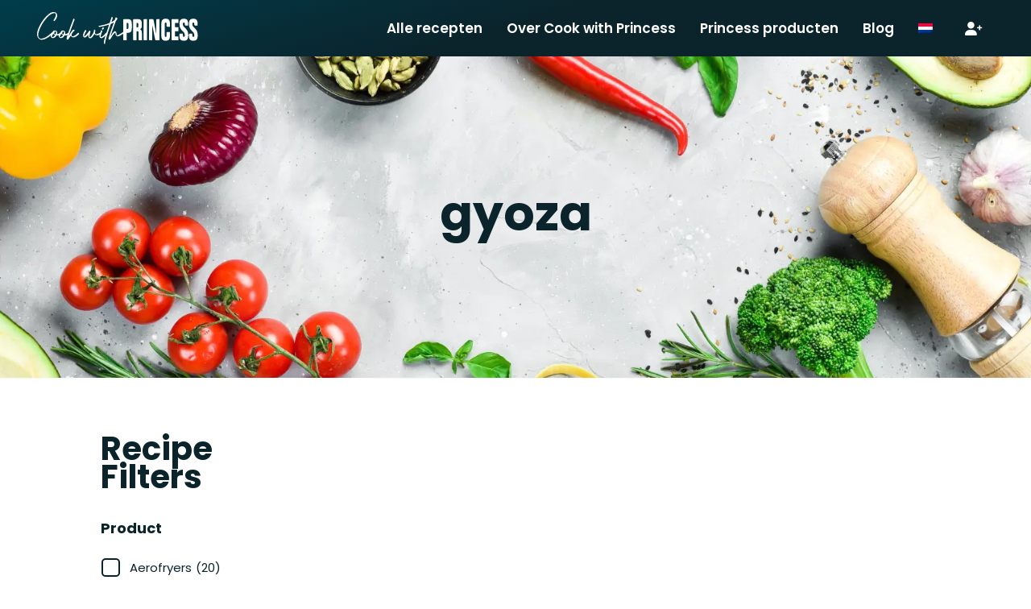

--- FILE ---
content_type: text/html; charset=UTF-8
request_url: https://www.cookwithprincess.com/nl/recipe-tag/gyoza-nl-2/
body_size: 19200
content:
<!DOCTYPE html>
<html lang="nl-NL" class="no-js">
<head>
    <title>gyoza Archives - Cook with Princess</title>
    <!--Meta-->
    <meta charset="UTF-8">
    <meta http-equiv="X-UA-Compatible" content="IE=edge,chrome=1">
    <meta name="viewport" content="width=device-width, initial-scale=1.0">
    <meta name="description" content="Delicious recipes with Princess">
    <link rel="shortcut icon" href="https://cookwithprincess.b-cdn.net/wp-content/uploads/2022/12/site-icon.svg">
    <link rel="apple-touch-icon" href="https://cookwithprincess.b-cdn.net/wp-content/uploads/2022/12/site-icon.svg">
    <link rel="icon" href="https://cookwithprincess.b-cdn.net/wp-content/uploads/2022/12/site-icon.svg">
    <link rel="apple-touch-icon" href="https://cookwithprincess.b-cdn.net/wp-content/uploads/2022/12/site-icon.svg">
    <link rel="apple-touch-icon-precomposed" href="https://cookwithprincess.b-cdn.net/wp-content/uploads/2022/12/site-icon.svg">
    <meta name='robots' content='index, follow, max-image-preview:large, max-snippet:-1, max-video-preview:-1' />
<link rel="alternate" hreflang="en" href="https://www.cookwithprincess.com/recipe-tag/gyoza/" />
<link rel="alternate" hreflang="nl" href="https://www.cookwithprincess.com/nl/recipe-tag/gyoza-nl-2/" />
<link rel="alternate" hreflang="x-default" href="https://www.cookwithprincess.com/recipe-tag/gyoza/" />

	<!-- This site is optimized with the Yoast SEO plugin v26.7 - https://yoast.com/wordpress/plugins/seo/ -->
	<link rel="canonical" href="https://www.cookwithprincess.com/nl/recipe-tag/gyoza-nl-2/" />
	<meta property="og:locale" content="nl_NL" />
	<meta property="og:type" content="article" />
	<meta property="og:title" content="gyoza Archives - Cook with Princess" />
	<meta property="og:url" content="https://www.cookwithprincess.com/nl/recipe-tag/gyoza-nl-2/" />
	<meta property="og:site_name" content="Cook with Princess" />
	<meta name="twitter:card" content="summary_large_image" />
	<script type="application/ld+json" class="yoast-schema-graph">{"@context":"https://schema.org","@graph":[{"@type":"CollectionPage","@id":"https://www.cookwithprincess.com/nl/recipe-tag/gyoza-nl-2/","url":"https://www.cookwithprincess.com/nl/recipe-tag/gyoza-nl-2/","name":"gyoza Archives - Cook with Princess","isPartOf":{"@id":"https://www.cookwithprincess.com/nl/#website"},"breadcrumb":{"@id":"https://www.cookwithprincess.com/nl/recipe-tag/gyoza-nl-2/#breadcrumb"},"inLanguage":"nl-NL"},{"@type":"BreadcrumbList","@id":"https://www.cookwithprincess.com/nl/recipe-tag/gyoza-nl-2/#breadcrumb","itemListElement":[{"@type":"ListItem","position":1,"name":"Home","item":"https://www.cookwithprincess.com/nl/"},{"@type":"ListItem","position":2,"name":"gyoza"}]},{"@type":"WebSite","@id":"https://www.cookwithprincess.com/nl/#website","url":"https://www.cookwithprincess.com/nl/","name":"Cook with Princess","description":"Delicious recipes with Princess","publisher":{"@id":"https://www.cookwithprincess.com/nl/#organization"},"potentialAction":[{"@type":"SearchAction","target":{"@type":"EntryPoint","urlTemplate":"https://www.cookwithprincess.com/nl/?s={search_term_string}"},"query-input":{"@type":"PropertyValueSpecification","valueRequired":true,"valueName":"search_term_string"}}],"inLanguage":"nl-NL"},{"@type":"Organization","@id":"https://www.cookwithprincess.com/nl/#organization","name":"Cook with Princess","url":"https://www.cookwithprincess.com/nl/","logo":{"@type":"ImageObject","inLanguage":"nl-NL","@id":"https://www.cookwithprincess.com/nl/#/schema/logo/image/","url":"https://cookwithprincess.b-cdn.net/wp-content/uploads/2022/12/Logo-Cook-with-Princess-white.svg","contentUrl":"https://cookwithprincess.b-cdn.net/wp-content/uploads/2022/12/Logo-Cook-with-Princess-white.svg","caption":"Cook with Princess"},"image":{"@id":"https://www.cookwithprincess.com/nl/#/schema/logo/image/"},"sameAs":["https://www.facebook.com/princess.nl","https://www.instagram.com/princess_athome/"]}]}</script>
	<!-- / Yoast SEO plugin. -->


<link rel='dns-prefetch' href='//static.addtoany.com' />
<link rel='dns-prefetch' href='//cookwithprincess.b-cdn.net' />

<link href='https://cookwithprincess.b-cdn.net' rel='preconnect' />
		<!-- This site uses the Google Analytics by MonsterInsights plugin v9.11.1 - Using Analytics tracking - https://www.monsterinsights.com/ -->
		<!-- Opmerking: MonsterInsights is momenteel niet geconfigureerd op deze site. De site eigenaar moet authenticeren met Google Analytics in de MonsterInsights instellingen scherm. -->
					<!-- No tracking code set -->
				<!-- / Google Analytics by MonsterInsights -->
		<style id='wp-img-auto-sizes-contain-inline-css' type='text/css'>
img:is([sizes=auto i],[sizes^="auto," i]){contain-intrinsic-size:3000px 1500px}
/*# sourceURL=wp-img-auto-sizes-contain-inline-css */
</style>
<style id='wp-emoji-styles-inline-css' type='text/css'>

	img.wp-smiley, img.emoji {
		display: inline !important;
		border: none !important;
		box-shadow: none !important;
		height: 1em !important;
		width: 1em !important;
		margin: 0 0.07em !important;
		vertical-align: -0.1em !important;
		background: none !important;
		padding: 0 !important;
	}
/*# sourceURL=wp-emoji-styles-inline-css */
</style>
<link rel='stylesheet' id='wp-block-library-css' href='https://cookwithprincess.b-cdn.net/wp-includes/css/dist/block-library/style.min.css?ver=6.9' type='text/css' media='all' />
<style id='global-styles-inline-css' type='text/css'>
:root{--wp--preset--aspect-ratio--square: 1;--wp--preset--aspect-ratio--4-3: 4/3;--wp--preset--aspect-ratio--3-4: 3/4;--wp--preset--aspect-ratio--3-2: 3/2;--wp--preset--aspect-ratio--2-3: 2/3;--wp--preset--aspect-ratio--16-9: 16/9;--wp--preset--aspect-ratio--9-16: 9/16;--wp--preset--color--black: #000000;--wp--preset--color--cyan-bluish-gray: #abb8c3;--wp--preset--color--white: #ffffff;--wp--preset--color--pale-pink: #f78da7;--wp--preset--color--vivid-red: #cf2e2e;--wp--preset--color--luminous-vivid-orange: #ff6900;--wp--preset--color--luminous-vivid-amber: #fcb900;--wp--preset--color--light-green-cyan: #7bdcb5;--wp--preset--color--vivid-green-cyan: #00d084;--wp--preset--color--pale-cyan-blue: #8ed1fc;--wp--preset--color--vivid-cyan-blue: #0693e3;--wp--preset--color--vivid-purple: #9b51e0;--wp--preset--gradient--vivid-cyan-blue-to-vivid-purple: linear-gradient(135deg,rgb(6,147,227) 0%,rgb(155,81,224) 100%);--wp--preset--gradient--light-green-cyan-to-vivid-green-cyan: linear-gradient(135deg,rgb(122,220,180) 0%,rgb(0,208,130) 100%);--wp--preset--gradient--luminous-vivid-amber-to-luminous-vivid-orange: linear-gradient(135deg,rgb(252,185,0) 0%,rgb(255,105,0) 100%);--wp--preset--gradient--luminous-vivid-orange-to-vivid-red: linear-gradient(135deg,rgb(255,105,0) 0%,rgb(207,46,46) 100%);--wp--preset--gradient--very-light-gray-to-cyan-bluish-gray: linear-gradient(135deg,rgb(238,238,238) 0%,rgb(169,184,195) 100%);--wp--preset--gradient--cool-to-warm-spectrum: linear-gradient(135deg,rgb(74,234,220) 0%,rgb(151,120,209) 20%,rgb(207,42,186) 40%,rgb(238,44,130) 60%,rgb(251,105,98) 80%,rgb(254,248,76) 100%);--wp--preset--gradient--blush-light-purple: linear-gradient(135deg,rgb(255,206,236) 0%,rgb(152,150,240) 100%);--wp--preset--gradient--blush-bordeaux: linear-gradient(135deg,rgb(254,205,165) 0%,rgb(254,45,45) 50%,rgb(107,0,62) 100%);--wp--preset--gradient--luminous-dusk: linear-gradient(135deg,rgb(255,203,112) 0%,rgb(199,81,192) 50%,rgb(65,88,208) 100%);--wp--preset--gradient--pale-ocean: linear-gradient(135deg,rgb(255,245,203) 0%,rgb(182,227,212) 50%,rgb(51,167,181) 100%);--wp--preset--gradient--electric-grass: linear-gradient(135deg,rgb(202,248,128) 0%,rgb(113,206,126) 100%);--wp--preset--gradient--midnight: linear-gradient(135deg,rgb(2,3,129) 0%,rgb(40,116,252) 100%);--wp--preset--font-size--small: 13px;--wp--preset--font-size--medium: 20px;--wp--preset--font-size--large: 36px;--wp--preset--font-size--x-large: 42px;--wp--preset--spacing--20: 0.44rem;--wp--preset--spacing--30: 0.67rem;--wp--preset--spacing--40: 1rem;--wp--preset--spacing--50: 1.5rem;--wp--preset--spacing--60: 2.25rem;--wp--preset--spacing--70: 3.38rem;--wp--preset--spacing--80: 5.06rem;--wp--preset--shadow--natural: 6px 6px 9px rgba(0, 0, 0, 0.2);--wp--preset--shadow--deep: 12px 12px 50px rgba(0, 0, 0, 0.4);--wp--preset--shadow--sharp: 6px 6px 0px rgba(0, 0, 0, 0.2);--wp--preset--shadow--outlined: 6px 6px 0px -3px rgb(255, 255, 255), 6px 6px rgb(0, 0, 0);--wp--preset--shadow--crisp: 6px 6px 0px rgb(0, 0, 0);}:where(.is-layout-flex){gap: 0.5em;}:where(.is-layout-grid){gap: 0.5em;}body .is-layout-flex{display: flex;}.is-layout-flex{flex-wrap: wrap;align-items: center;}.is-layout-flex > :is(*, div){margin: 0;}body .is-layout-grid{display: grid;}.is-layout-grid > :is(*, div){margin: 0;}:where(.wp-block-columns.is-layout-flex){gap: 2em;}:where(.wp-block-columns.is-layout-grid){gap: 2em;}:where(.wp-block-post-template.is-layout-flex){gap: 1.25em;}:where(.wp-block-post-template.is-layout-grid){gap: 1.25em;}.has-black-color{color: var(--wp--preset--color--black) !important;}.has-cyan-bluish-gray-color{color: var(--wp--preset--color--cyan-bluish-gray) !important;}.has-white-color{color: var(--wp--preset--color--white) !important;}.has-pale-pink-color{color: var(--wp--preset--color--pale-pink) !important;}.has-vivid-red-color{color: var(--wp--preset--color--vivid-red) !important;}.has-luminous-vivid-orange-color{color: var(--wp--preset--color--luminous-vivid-orange) !important;}.has-luminous-vivid-amber-color{color: var(--wp--preset--color--luminous-vivid-amber) !important;}.has-light-green-cyan-color{color: var(--wp--preset--color--light-green-cyan) !important;}.has-vivid-green-cyan-color{color: var(--wp--preset--color--vivid-green-cyan) !important;}.has-pale-cyan-blue-color{color: var(--wp--preset--color--pale-cyan-blue) !important;}.has-vivid-cyan-blue-color{color: var(--wp--preset--color--vivid-cyan-blue) !important;}.has-vivid-purple-color{color: var(--wp--preset--color--vivid-purple) !important;}.has-black-background-color{background-color: var(--wp--preset--color--black) !important;}.has-cyan-bluish-gray-background-color{background-color: var(--wp--preset--color--cyan-bluish-gray) !important;}.has-white-background-color{background-color: var(--wp--preset--color--white) !important;}.has-pale-pink-background-color{background-color: var(--wp--preset--color--pale-pink) !important;}.has-vivid-red-background-color{background-color: var(--wp--preset--color--vivid-red) !important;}.has-luminous-vivid-orange-background-color{background-color: var(--wp--preset--color--luminous-vivid-orange) !important;}.has-luminous-vivid-amber-background-color{background-color: var(--wp--preset--color--luminous-vivid-amber) !important;}.has-light-green-cyan-background-color{background-color: var(--wp--preset--color--light-green-cyan) !important;}.has-vivid-green-cyan-background-color{background-color: var(--wp--preset--color--vivid-green-cyan) !important;}.has-pale-cyan-blue-background-color{background-color: var(--wp--preset--color--pale-cyan-blue) !important;}.has-vivid-cyan-blue-background-color{background-color: var(--wp--preset--color--vivid-cyan-blue) !important;}.has-vivid-purple-background-color{background-color: var(--wp--preset--color--vivid-purple) !important;}.has-black-border-color{border-color: var(--wp--preset--color--black) !important;}.has-cyan-bluish-gray-border-color{border-color: var(--wp--preset--color--cyan-bluish-gray) !important;}.has-white-border-color{border-color: var(--wp--preset--color--white) !important;}.has-pale-pink-border-color{border-color: var(--wp--preset--color--pale-pink) !important;}.has-vivid-red-border-color{border-color: var(--wp--preset--color--vivid-red) !important;}.has-luminous-vivid-orange-border-color{border-color: var(--wp--preset--color--luminous-vivid-orange) !important;}.has-luminous-vivid-amber-border-color{border-color: var(--wp--preset--color--luminous-vivid-amber) !important;}.has-light-green-cyan-border-color{border-color: var(--wp--preset--color--light-green-cyan) !important;}.has-vivid-green-cyan-border-color{border-color: var(--wp--preset--color--vivid-green-cyan) !important;}.has-pale-cyan-blue-border-color{border-color: var(--wp--preset--color--pale-cyan-blue) !important;}.has-vivid-cyan-blue-border-color{border-color: var(--wp--preset--color--vivid-cyan-blue) !important;}.has-vivid-purple-border-color{border-color: var(--wp--preset--color--vivid-purple) !important;}.has-vivid-cyan-blue-to-vivid-purple-gradient-background{background: var(--wp--preset--gradient--vivid-cyan-blue-to-vivid-purple) !important;}.has-light-green-cyan-to-vivid-green-cyan-gradient-background{background: var(--wp--preset--gradient--light-green-cyan-to-vivid-green-cyan) !important;}.has-luminous-vivid-amber-to-luminous-vivid-orange-gradient-background{background: var(--wp--preset--gradient--luminous-vivid-amber-to-luminous-vivid-orange) !important;}.has-luminous-vivid-orange-to-vivid-red-gradient-background{background: var(--wp--preset--gradient--luminous-vivid-orange-to-vivid-red) !important;}.has-very-light-gray-to-cyan-bluish-gray-gradient-background{background: var(--wp--preset--gradient--very-light-gray-to-cyan-bluish-gray) !important;}.has-cool-to-warm-spectrum-gradient-background{background: var(--wp--preset--gradient--cool-to-warm-spectrum) !important;}.has-blush-light-purple-gradient-background{background: var(--wp--preset--gradient--blush-light-purple) !important;}.has-blush-bordeaux-gradient-background{background: var(--wp--preset--gradient--blush-bordeaux) !important;}.has-luminous-dusk-gradient-background{background: var(--wp--preset--gradient--luminous-dusk) !important;}.has-pale-ocean-gradient-background{background: var(--wp--preset--gradient--pale-ocean) !important;}.has-electric-grass-gradient-background{background: var(--wp--preset--gradient--electric-grass) !important;}.has-midnight-gradient-background{background: var(--wp--preset--gradient--midnight) !important;}.has-small-font-size{font-size: var(--wp--preset--font-size--small) !important;}.has-medium-font-size{font-size: var(--wp--preset--font-size--medium) !important;}.has-large-font-size{font-size: var(--wp--preset--font-size--large) !important;}.has-x-large-font-size{font-size: var(--wp--preset--font-size--x-large) !important;}
/*# sourceURL=global-styles-inline-css */
</style>

<style id='classic-theme-styles-inline-css' type='text/css'>
/*! This file is auto-generated */
.wp-block-button__link{color:#fff;background-color:#32373c;border-radius:9999px;box-shadow:none;text-decoration:none;padding:calc(.667em + 2px) calc(1.333em + 2px);font-size:1.125em}.wp-block-file__button{background:#32373c;color:#fff;text-decoration:none}
/*# sourceURL=/wp-includes/css/classic-themes.min.css */
</style>
<link data-minify="1" rel='stylesheet' id='woocommerce-layout-css' href='https://cookwithprincess.b-cdn.net/wp-content/cache/min/1/wp-content/plugins/woocommerce/assets/css/woocommerce-layout.css?ver=1766740642' type='text/css' media='all' />
<link data-minify="1" rel='stylesheet' id='woocommerce-smallscreen-css' href='https://cookwithprincess.b-cdn.net/wp-content/cache/min/1/wp-content/plugins/woocommerce/assets/css/woocommerce-smallscreen.css?ver=1766740642' type='text/css' media='only screen and (max-width: 768px)' />
<link data-minify="1" rel='stylesheet' id='woocommerce-general-css' href='https://cookwithprincess.b-cdn.net/wp-content/cache/background-css/1/cookwithprincess.b-cdn.net/wp-content/cache/min/1/wp-content/plugins/woocommerce/assets/css/woocommerce.css?ver=1766740642&wpr_t=1768721860' type='text/css' media='all' />
<style id='woocommerce-inline-inline-css' type='text/css'>
.woocommerce form .form-row .required { visibility: visible; }
/*# sourceURL=woocommerce-inline-inline-css */
</style>
<link rel='stylesheet' id='wpml-legacy-dropdown-0-css' href='https://cookwithprincess.b-cdn.net/wp-content/plugins/sitepress-multilingual-cms/templates/language-switchers/legacy-dropdown/style.min.css?ver=1' type='text/css' media='all' />
<link rel='stylesheet' id='wpml-menu-item-0-css' href='https://cookwithprincess.b-cdn.net/wp-content/plugins/sitepress-multilingual-cms/templates/language-switchers/menu-item/style.min.css?ver=1' type='text/css' media='all' />
<link rel='stylesheet' id='search-filter-plugin-styles-css' href='https://cookwithprincess.b-cdn.net/wp-content/cache/background-css/1/cookwithprincess.b-cdn.net/wp-content/plugins/search-filter-pro/public/assets/css/search-filter.min.css?ver=2.5.21&wpr_t=1768721860' type='text/css' media='all' />
<link data-minify="1" rel='stylesheet' id='cms-navigation-style-base-css' href='https://cookwithprincess.b-cdn.net/wp-content/cache/min/1/wp-content/plugins/wpml-cms-nav/res/css/cms-navigation-base.css?ver=1766740642' type='text/css' media='screen' />
<link data-minify="1" rel='stylesheet' id='cms-navigation-style-css' href='https://cookwithprincess.b-cdn.net/wp-content/cache/background-css/1/cookwithprincess.b-cdn.net/wp-content/cache/min/1/wp-content/plugins/wpml-cms-nav/res/css/cms-navigation.css?ver=1766740642&wpr_t=1768721860' type='text/css' media='screen' />
<link rel='stylesheet' id='addtoany-css' href='https://cookwithprincess.b-cdn.net/wp-content/plugins/add-to-any/addtoany.min.css?ver=1.16' type='text/css' media='all' />
<link data-minify="1" rel='stylesheet' id='bootstrap-css-css' href='https://cookwithprincess.b-cdn.net/wp-content/cache/min/1/wp-content/themes/factorblue/assets/css/bootstrap/bootstrap.css?ver=1766740642' type='text/css' media='all' />
<link rel='stylesheet' id='owl-carousel-style-css' href='https://cookwithprincess.b-cdn.net/wp-content/cache/background-css/1/cookwithprincess.b-cdn.net/wp-content/themes/factorblue/assets/css/owlcarousel/owl.carousel.min.css?ver=6.9&wpr_t=1768721860' type='text/css' media='all' />
<link rel='stylesheet' id='owl-theme-style-css' href='https://cookwithprincess.b-cdn.net/wp-content/themes/factorblue/assets/css/owlcarousel/owl.theme.default.min.css?ver=6.9' type='text/css' media='all' />
<link rel='stylesheet' id='owl-theme-animation-css' href='https://cookwithprincess.b-cdn.net/wp-content/themes/factorblue/assets/css/owlcarousel/animate.min.css?ver=6.9' type='text/css' media='all' />
<link data-minify="1" rel='stylesheet' id='wordpress-core-css' href='https://cookwithprincess.b-cdn.net/wp-content/cache/min/1/wp-content/themes/factorblue/assets/css/wordpress-core/wordpress-core.css?ver=1766740642' type='text/css' media='all' />
<link rel='stylesheet' id='parent-style-css' href='https://cookwithprincess.b-cdn.net/wp-content/themes/factorblue/style.css?ver=6.9' type='text/css' media='all' />
<link data-minify="1" rel='stylesheet' id='fb-child-style-css' href='https://cookwithprincess.b-cdn.net/wp-content/cache/background-css/1/cookwithprincess.b-cdn.net/wp-content/cache/min/1/wp-content/themes/factorblue-child/style.css?ver=1766740642&wpr_t=1768721860' type='text/css' media='all' />
<link data-minify="1" rel='stylesheet' id='fontawesome-css-css' href='https://cookwithprincess.b-cdn.net/wp-content/cache/min/1/wp-content/themes/factorblue-child/assets/fontawesome/css/all.min.css?ver=1766740642' type='text/css' media='all' />
<link data-minify="1" rel='stylesheet' id='fonts-css-css' href='https://cookwithprincess.b-cdn.net/wp-content/cache/min/1/wp-content/themes/factorblue-child/assets/fonts/fonts.css?ver=1766740642' type='text/css' media='all' />
<script type="text/javascript" id="addtoany-core-js-before">
/* <![CDATA[ */
window.a2a_config=window.a2a_config||{};a2a_config.callbacks=[];a2a_config.overlays=[];a2a_config.templates={};a2a_localize = {
	Share: "Delen",
	Save: "Opslaan",
	Subscribe: "Inschrijven",
	Email: "E-mail",
	Bookmark: "Bookmark",
	ShowAll: "Alles weergeven",
	ShowLess: "Niet alles weergeven",
	FindServices: "Vind dienst(en)",
	FindAnyServiceToAddTo: "Vind direct een dienst om aan toe te voegen",
	PoweredBy: "Mede mogelijk gemaakt door",
	ShareViaEmail: "Delen per e-mail",
	SubscribeViaEmail: "Abonneren via e-mail",
	BookmarkInYourBrowser: "Bookmark in je browser",
	BookmarkInstructions: "Druk op Ctrl+D of \u2318+D om deze pagina te bookmarken",
	AddToYourFavorites: "Voeg aan je favorieten toe",
	SendFromWebOrProgram: "Stuur vanuit elk e-mailadres of e-mail programma",
	EmailProgram: "E-mail programma",
	More: "Meer&#8230;",
	ThanksForSharing: "Bedankt voor het delen!",
	ThanksForFollowing: "Dank voor het volgen!"
};


//# sourceURL=addtoany-core-js-before
/* ]]> */
</script>
<script type="text/javascript" defer src="https://static.addtoany.com/menu/page.js" id="addtoany-core-js"></script>
<script type="text/javascript" src="https://cookwithprincess.b-cdn.net/wp-includes/js/jquery/jquery.min.js?ver=3.7.1" id="jquery-core-js"></script>
<script type="text/javascript" src="https://cookwithprincess.b-cdn.net/wp-includes/js/jquery/jquery-migrate.min.js?ver=3.4.1" id="jquery-migrate-js"></script>
<script type="text/javascript" defer src="https://cookwithprincess.b-cdn.net/wp-content/plugins/add-to-any/addtoany.min.js?ver=1.1" id="addtoany-jquery-js"></script>
<script type="text/javascript" src="https://cookwithprincess.b-cdn.net/wp-content/plugins/woocommerce/assets/js/jquery-blockui/jquery.blockUI.min.js?ver=2.7.0-wc.10.4.3" id="wc-jquery-blockui-js" defer="defer" data-wp-strategy="defer"></script>
<script type="text/javascript" src="https://cookwithprincess.b-cdn.net/wp-content/plugins/woocommerce/assets/js/js-cookie/js.cookie.min.js?ver=2.1.4-wc.10.4.3" id="wc-js-cookie-js" defer="defer" data-wp-strategy="defer"></script>
<script type="text/javascript" id="woocommerce-js-extra">
/* <![CDATA[ */
var woocommerce_params = {"ajax_url":"/wp-admin/admin-ajax.php","wc_ajax_url":"/nl/?wc-ajax=%%endpoint%%","i18n_password_show":"Wachtwoord weergeven","i18n_password_hide":"Wachtwoord verbergen"};
//# sourceURL=woocommerce-js-extra
/* ]]> */
</script>
<script type="text/javascript" src="https://cookwithprincess.b-cdn.net/wp-content/plugins/woocommerce/assets/js/frontend/woocommerce.min.js?ver=10.4.3" id="woocommerce-js" defer="defer" data-wp-strategy="defer"></script>
<script type="text/javascript" src="https://cookwithprincess.b-cdn.net/wp-content/plugins/sitepress-multilingual-cms/templates/language-switchers/legacy-dropdown/script.min.js?ver=1" id="wpml-legacy-dropdown-0-js"></script>
<script type="text/javascript" id="search-filter-plugin-build-js-extra">
/* <![CDATA[ */
var SF_LDATA = {"ajax_url":"https://www.cookwithprincess.com/wp-admin/admin-ajax.php","home_url":"https://www.cookwithprincess.com/nl/","extensions":[]};
//# sourceURL=search-filter-plugin-build-js-extra
/* ]]> */
</script>
<script type="text/javascript" src="https://cookwithprincess.b-cdn.net/wp-content/plugins/search-filter-pro/public/assets/js/search-filter-build.min.js?ver=2.5.21" id="search-filter-plugin-build-js"></script>
<script type="text/javascript" src="https://cookwithprincess.b-cdn.net/wp-content/plugins/search-filter-pro/public/assets/js/chosen.jquery.min.js?ver=2.5.21" id="search-filter-plugin-chosen-js"></script>
<script type="text/javascript" id="favorites-js-extra">
/* <![CDATA[ */
var favorites_data = {"ajaxurl":"https://www.cookwithprincess.com/wp-admin/admin-ajax.php","nonce":"f2865950d6","favorite":"\u003Cimg class=\"rcps-icon rcps-icon-heart\" src=\"https://www.cookwithprincess.com/wp-content/themes/factorblue-child/assets/images/icons/heart.svg\" /\u003E","favorited":"\u003Cimg class=\"rcps-icon rcps-icon-heart rcps-icon-heart-favorited\" src=\"https://www.cookwithprincess.com/wp-content/themes/factorblue-child/assets/images/icons/heart-filled.svg\" /\u003E","includecount":"1","indicate_loading":"","loading_text":"Loading","loading_image":"","loading_image_active":"","loading_image_preload":"","cache_enabled":"1","button_options":{"button_type":"custom","custom_colors":false,"box_shadow":false,"include_count":true,"default":{"background_default":false,"border_default":false,"text_default":false,"icon_default":false,"count_default":false},"active":{"background_active":false,"border_active":false,"text_active":false,"icon_active":false,"count_active":false}},"authentication_modal_content":"\u003Cp\u003EPlease login to add favorites.\u003C/p\u003E\n\u003Cp\u003E\u003Ca href=\"#\" data-favorites-modal-close\u003EDismiss this notice\u003C/a\u003E\u003C/p\u003E\n","authentication_redirect":"","dev_mode":"","logged_in":"","user_id":"0","authentication_redirect_url":"https://www.cookwithprincess.com/nl/wp-login.php"};
//# sourceURL=favorites-js-extra
/* ]]> */
</script>
<script type="text/javascript" src="https://cookwithprincess.b-cdn.net/wp-content/plugins/favorites/assets/js/favorites.min.js?ver=2.3.6" id="favorites-js"></script>
<script type="text/javascript" src="https://cookwithprincess.b-cdn.net/wp-content/themes/factorblue/assets/js/jquery-3.3.1.min.js?ver=1.0.0" id="jquery-js-js"></script>
<link rel="https://api.w.org/" href="https://www.cookwithprincess.com/nl/wp-json/" /><meta name="generator" content="WPML ver:4.8.6 stt:38,1,4,3,27,2;" />
	<noscript><style>.woocommerce-product-gallery{ opacity: 1 !important; }</style></noscript>
	<link rel="icon" href="https://cookwithprincess.b-cdn.net/wp-content/uploads/2022/12/site-icon.svg" sizes="32x32" />
<link rel="icon" href="https://cookwithprincess.b-cdn.net/wp-content/uploads/2022/12/site-icon.svg" sizes="192x192" />
<link rel="apple-touch-icon" href="https://cookwithprincess.b-cdn.net/wp-content/uploads/2022/12/site-icon.svg" />
<meta name="msapplication-TileImage" content="https://cookwithprincess.b-cdn.net/wp-content/uploads/2022/12/site-icon.svg" />
		<style type="text/css" id="wp-custom-css">
			.show-more-taxonomy-fields,
.show-less-taxonomy-fields {
    font-family: "Poppins Bold", sans-serif;
    font-weight: 700;
    font-size: 14px;
    line-height: 48px;
    color: #003D4B;
    background-color: transparent;
    border: none;
    outline: none;
}

.show-more-taxonomy-fields:focus,
.show-less-taxonomy-fields:focus {
  outline: none;
	color: #41808f;
}
main .recipe-wrapper .recipe-link strong {
	color: #FFFFFF;
	padding: 0 10px;
}		</style>
		<noscript><style id="rocket-lazyload-nojs-css">.rll-youtube-player, [data-lazy-src]{display:none !important;}</style></noscript><link data-minify="1" rel='stylesheet' id='wc-blocks-style-css' href='https://cookwithprincess.b-cdn.net/wp-content/cache/min/1/wp-content/plugins/woocommerce/assets/client/blocks/wc-blocks.css?ver=1766740642' type='text/css' media='all' />
<style id="wpr-lazyload-bg-container"></style><style id="wpr-lazyload-bg-exclusion"></style>
<noscript>
<style id="wpr-lazyload-bg-nostyle">.woocommerce .blockUI.blockOverlay::before{--wpr-bg-7bf50ca6-216a-4e35-b8c3-abb033b5dc5d: url('https://cookwithprincess.b-cdn.net/wp-content/plugins/woocommerce/assets/images/icons/loader.svg');}.woocommerce .loader::before{--wpr-bg-b7358bc4-f7c8-41e7-9371-fba674a6e22a: url('https://cookwithprincess.b-cdn.net/wp-content/plugins/woocommerce/assets/images/icons/loader.svg');}#add_payment_method #payment div.payment_box .wc-credit-card-form-card-cvc.visa,#add_payment_method #payment div.payment_box .wc-credit-card-form-card-expiry.visa,#add_payment_method #payment div.payment_box .wc-credit-card-form-card-number.visa,.woocommerce-cart #payment div.payment_box .wc-credit-card-form-card-cvc.visa,.woocommerce-cart #payment div.payment_box .wc-credit-card-form-card-expiry.visa,.woocommerce-cart #payment div.payment_box .wc-credit-card-form-card-number.visa,.woocommerce-checkout #payment div.payment_box .wc-credit-card-form-card-cvc.visa,.woocommerce-checkout #payment div.payment_box .wc-credit-card-form-card-expiry.visa,.woocommerce-checkout #payment div.payment_box .wc-credit-card-form-card-number.visa{--wpr-bg-6038f93d-2fc1-4fd7-9210-9fd9345cf753: url('https://cookwithprincess.b-cdn.net/wp-content/plugins/woocommerce/assets/images/icons/credit-cards/visa.svg');}#add_payment_method #payment div.payment_box .wc-credit-card-form-card-cvc.mastercard,#add_payment_method #payment div.payment_box .wc-credit-card-form-card-expiry.mastercard,#add_payment_method #payment div.payment_box .wc-credit-card-form-card-number.mastercard,.woocommerce-cart #payment div.payment_box .wc-credit-card-form-card-cvc.mastercard,.woocommerce-cart #payment div.payment_box .wc-credit-card-form-card-expiry.mastercard,.woocommerce-cart #payment div.payment_box .wc-credit-card-form-card-number.mastercard,.woocommerce-checkout #payment div.payment_box .wc-credit-card-form-card-cvc.mastercard,.woocommerce-checkout #payment div.payment_box .wc-credit-card-form-card-expiry.mastercard,.woocommerce-checkout #payment div.payment_box .wc-credit-card-form-card-number.mastercard{--wpr-bg-9c496b75-4d21-477d-b4ef-39bab31579c1: url('https://cookwithprincess.b-cdn.net/wp-content/plugins/woocommerce/assets/images/icons/credit-cards/mastercard.svg');}#add_payment_method #payment div.payment_box .wc-credit-card-form-card-cvc.laser,#add_payment_method #payment div.payment_box .wc-credit-card-form-card-expiry.laser,#add_payment_method #payment div.payment_box .wc-credit-card-form-card-number.laser,.woocommerce-cart #payment div.payment_box .wc-credit-card-form-card-cvc.laser,.woocommerce-cart #payment div.payment_box .wc-credit-card-form-card-expiry.laser,.woocommerce-cart #payment div.payment_box .wc-credit-card-form-card-number.laser,.woocommerce-checkout #payment div.payment_box .wc-credit-card-form-card-cvc.laser,.woocommerce-checkout #payment div.payment_box .wc-credit-card-form-card-expiry.laser,.woocommerce-checkout #payment div.payment_box .wc-credit-card-form-card-number.laser{--wpr-bg-ab6a39b4-f4cb-4e9a-aea4-5532980c544b: url('https://cookwithprincess.b-cdn.net/wp-content/plugins/woocommerce/assets/images/icons/credit-cards/laser.svg');}#add_payment_method #payment div.payment_box .wc-credit-card-form-card-cvc.dinersclub,#add_payment_method #payment div.payment_box .wc-credit-card-form-card-expiry.dinersclub,#add_payment_method #payment div.payment_box .wc-credit-card-form-card-number.dinersclub,.woocommerce-cart #payment div.payment_box .wc-credit-card-form-card-cvc.dinersclub,.woocommerce-cart #payment div.payment_box .wc-credit-card-form-card-expiry.dinersclub,.woocommerce-cart #payment div.payment_box .wc-credit-card-form-card-number.dinersclub,.woocommerce-checkout #payment div.payment_box .wc-credit-card-form-card-cvc.dinersclub,.woocommerce-checkout #payment div.payment_box .wc-credit-card-form-card-expiry.dinersclub,.woocommerce-checkout #payment div.payment_box .wc-credit-card-form-card-number.dinersclub{--wpr-bg-8d89565c-04aa-4f20-a98a-58b6a22b3b60: url('https://cookwithprincess.b-cdn.net/wp-content/plugins/woocommerce/assets/images/icons/credit-cards/diners.svg');}#add_payment_method #payment div.payment_box .wc-credit-card-form-card-cvc.maestro,#add_payment_method #payment div.payment_box .wc-credit-card-form-card-expiry.maestro,#add_payment_method #payment div.payment_box .wc-credit-card-form-card-number.maestro,.woocommerce-cart #payment div.payment_box .wc-credit-card-form-card-cvc.maestro,.woocommerce-cart #payment div.payment_box .wc-credit-card-form-card-expiry.maestro,.woocommerce-cart #payment div.payment_box .wc-credit-card-form-card-number.maestro,.woocommerce-checkout #payment div.payment_box .wc-credit-card-form-card-cvc.maestro,.woocommerce-checkout #payment div.payment_box .wc-credit-card-form-card-expiry.maestro,.woocommerce-checkout #payment div.payment_box .wc-credit-card-form-card-number.maestro{--wpr-bg-7ace9fe9-7000-496f-b91c-2b045a0245c6: url('https://cookwithprincess.b-cdn.net/wp-content/plugins/woocommerce/assets/images/icons/credit-cards/maestro.svg');}#add_payment_method #payment div.payment_box .wc-credit-card-form-card-cvc.jcb,#add_payment_method #payment div.payment_box .wc-credit-card-form-card-expiry.jcb,#add_payment_method #payment div.payment_box .wc-credit-card-form-card-number.jcb,.woocommerce-cart #payment div.payment_box .wc-credit-card-form-card-cvc.jcb,.woocommerce-cart #payment div.payment_box .wc-credit-card-form-card-expiry.jcb,.woocommerce-cart #payment div.payment_box .wc-credit-card-form-card-number.jcb,.woocommerce-checkout #payment div.payment_box .wc-credit-card-form-card-cvc.jcb,.woocommerce-checkout #payment div.payment_box .wc-credit-card-form-card-expiry.jcb,.woocommerce-checkout #payment div.payment_box .wc-credit-card-form-card-number.jcb{--wpr-bg-b8d2a1ca-390a-4359-b220-c81e757cff08: url('https://cookwithprincess.b-cdn.net/wp-content/plugins/woocommerce/assets/images/icons/credit-cards/jcb.svg');}#add_payment_method #payment div.payment_box .wc-credit-card-form-card-cvc.amex,#add_payment_method #payment div.payment_box .wc-credit-card-form-card-expiry.amex,#add_payment_method #payment div.payment_box .wc-credit-card-form-card-number.amex,.woocommerce-cart #payment div.payment_box .wc-credit-card-form-card-cvc.amex,.woocommerce-cart #payment div.payment_box .wc-credit-card-form-card-expiry.amex,.woocommerce-cart #payment div.payment_box .wc-credit-card-form-card-number.amex,.woocommerce-checkout #payment div.payment_box .wc-credit-card-form-card-cvc.amex,.woocommerce-checkout #payment div.payment_box .wc-credit-card-form-card-expiry.amex,.woocommerce-checkout #payment div.payment_box .wc-credit-card-form-card-number.amex{--wpr-bg-2e512be2-d94d-44c8-831a-120e47ef211c: url('https://cookwithprincess.b-cdn.net/wp-content/plugins/woocommerce/assets/images/icons/credit-cards/amex.svg');}#add_payment_method #payment div.payment_box .wc-credit-card-form-card-cvc.discover,#add_payment_method #payment div.payment_box .wc-credit-card-form-card-expiry.discover,#add_payment_method #payment div.payment_box .wc-credit-card-form-card-number.discover,.woocommerce-cart #payment div.payment_box .wc-credit-card-form-card-cvc.discover,.woocommerce-cart #payment div.payment_box .wc-credit-card-form-card-expiry.discover,.woocommerce-cart #payment div.payment_box .wc-credit-card-form-card-number.discover,.woocommerce-checkout #payment div.payment_box .wc-credit-card-form-card-cvc.discover,.woocommerce-checkout #payment div.payment_box .wc-credit-card-form-card-expiry.discover,.woocommerce-checkout #payment div.payment_box .wc-credit-card-form-card-number.discover{--wpr-bg-77f72f23-8e9a-4e27-a75b-9fa9ec22b1e4: url('https://cookwithprincess.b-cdn.net/wp-content/plugins/woocommerce/assets/images/icons/credit-cards/discover.svg');}.chosen-container-single .chosen-single abbr{--wpr-bg-781e32df-45e2-4636-8eac-0a2c750a9f75: url('https://cookwithprincess.b-cdn.net/wp-content/plugins/search-filter-pro/public/assets/css/chosen-sprite.png');}.chosen-container-single .chosen-single div b{--wpr-bg-2c6740db-0e88-4f94-b439-131cf37d060c: url('https://cookwithprincess.b-cdn.net/wp-content/plugins/search-filter-pro/public/assets/css/chosen-sprite.png');}.chosen-container-single .chosen-search input[type=text]{--wpr-bg-20abf2fa-ce94-44ad-be5c-d4b4761d2ff8: url('https://cookwithprincess.b-cdn.net/wp-content/plugins/search-filter-pro/public/assets/css/chosen-sprite.png');}.chosen-container-multi .chosen-choices li.search-choice .search-choice-close{--wpr-bg-f80a78bf-2b11-4b86-88b2-466c3abe0481: url('https://cookwithprincess.b-cdn.net/wp-content/plugins/search-filter-pro/public/assets/css/chosen-sprite.png');}.chosen-rtl .chosen-search input[type=text]{--wpr-bg-6a88a5f6-efc8-4e01-8490-76238def0d92: url('https://cookwithprincess.b-cdn.net/wp-content/plugins/search-filter-pro/public/assets/css/chosen-sprite.png');}.chosen-container .chosen-results-scroll-down span,.chosen-container .chosen-results-scroll-up span,.chosen-container-multi .chosen-choices .search-choice .search-choice-close,.chosen-container-single .chosen-search input[type=text],.chosen-container-single .chosen-single abbr,.chosen-container-single .chosen-single div b,.chosen-rtl .chosen-search input[type=text]{--wpr-bg-356c5b8a-abee-4883-b6e8-562e4b205ac3: url('https://cookwithprincess.b-cdn.net/wp-content/plugins/search-filter-pro/public/assets/css/chosen-sprite@2x.png');}.ll-skin-melon .ui-datepicker .ui-datepicker-next span,.ll-skin-melon .ui-datepicker .ui-datepicker-prev span{--wpr-bg-d85b68f5-428a-4ae5-add9-d16c87a66b41: url('https://cookwithprincess.b-cdn.net/wp-content/plugins/search-filter-pro/public/assets/img/ui-icons_ffffff_256x240.png');}#menu-wrap a.trigger,#menu-wrap a.trigger:hover,#menu-wrap a.trigger:visited{--wpr-bg-1de69374-04f7-466f-af99-9fb5c1a319e9: url('https://cookwithprincess.b-cdn.net/wp-content/plugins/wpml-cms-nav/res/img/cms-nav-dark-s.gif');}.owl-carousel .owl-video-play-icon{--wpr-bg-40401e0d-1b67-4300-bdbc-ab811222b59f: url('https://cookwithprincess.b-cdn.net/wp-content/themes/factorblue/assets/css/owlcarousel/owl.video.play.png');}label::before{--wpr-bg-a215209c-40ca-4b26-9b57-e6cd1964468c: url('https://cookwithprincess.b-cdn.net/wp-content/themes/factorblue-child/assets/images/checkmark.png');}label::before{--wpr-bg-c1f71c53-03d1-4aaf-ab9c-a29578dec7b2: url('https://cookwithprincess.b-cdn.net/wp-content/themes/factorblue-child/assets/images/checkmark.png');}main section.page.search-archive .searchbar form ul li select{--wpr-bg-16c2aa1a-e0bd-4978-890f-2bb43cdd96b6: url('https://cookwithprincess.b-cdn.net/wp-content/themes/factorblue-child/assets/images/icons/carrot-blue.png');}main section.homepage.searchbar form ul li select{--wpr-bg-81aa724e-77ec-4cb3-8f67-ae196ff22ea8: url('https://cookwithprincess.b-cdn.net/wp-content/themes/factorblue-child/assets/images/icons/carrot.svg');}footer .toTopButton{--wpr-bg-6f471d89-54a0-460e-8012-9aedc29599e2: url('https://cookwithprincess.b-cdn.net/wp-content/themes/factorblue-child/assets/images/icons/toTop.svg');}</style>
</noscript>
<script type="application/javascript">const rocket_pairs = [{"selector":".woocommerce .blockUI.blockOverlay","style":".woocommerce .blockUI.blockOverlay::before{--wpr-bg-7bf50ca6-216a-4e35-b8c3-abb033b5dc5d: url('https:\/\/cookwithprincess.b-cdn.net\/wp-content\/plugins\/woocommerce\/assets\/images\/icons\/loader.svg');}","hash":"7bf50ca6-216a-4e35-b8c3-abb033b5dc5d","url":"https:\/\/cookwithprincess.b-cdn.net\/wp-content\/plugins\/woocommerce\/assets\/images\/icons\/loader.svg"},{"selector":".woocommerce .loader","style":".woocommerce .loader::before{--wpr-bg-b7358bc4-f7c8-41e7-9371-fba674a6e22a: url('https:\/\/cookwithprincess.b-cdn.net\/wp-content\/plugins\/woocommerce\/assets\/images\/icons\/loader.svg');}","hash":"b7358bc4-f7c8-41e7-9371-fba674a6e22a","url":"https:\/\/cookwithprincess.b-cdn.net\/wp-content\/plugins\/woocommerce\/assets\/images\/icons\/loader.svg"},{"selector":"#add_payment_method #payment div.payment_box .wc-credit-card-form-card-cvc.visa,#add_payment_method #payment div.payment_box .wc-credit-card-form-card-expiry.visa,#add_payment_method #payment div.payment_box .wc-credit-card-form-card-number.visa,.woocommerce-cart #payment div.payment_box .wc-credit-card-form-card-cvc.visa,.woocommerce-cart #payment div.payment_box .wc-credit-card-form-card-expiry.visa,.woocommerce-cart #payment div.payment_box .wc-credit-card-form-card-number.visa,.woocommerce-checkout #payment div.payment_box .wc-credit-card-form-card-cvc.visa,.woocommerce-checkout #payment div.payment_box .wc-credit-card-form-card-expiry.visa,.woocommerce-checkout #payment div.payment_box .wc-credit-card-form-card-number.visa","style":"#add_payment_method #payment div.payment_box .wc-credit-card-form-card-cvc.visa,#add_payment_method #payment div.payment_box .wc-credit-card-form-card-expiry.visa,#add_payment_method #payment div.payment_box .wc-credit-card-form-card-number.visa,.woocommerce-cart #payment div.payment_box .wc-credit-card-form-card-cvc.visa,.woocommerce-cart #payment div.payment_box .wc-credit-card-form-card-expiry.visa,.woocommerce-cart #payment div.payment_box .wc-credit-card-form-card-number.visa,.woocommerce-checkout #payment div.payment_box .wc-credit-card-form-card-cvc.visa,.woocommerce-checkout #payment div.payment_box .wc-credit-card-form-card-expiry.visa,.woocommerce-checkout #payment div.payment_box .wc-credit-card-form-card-number.visa{--wpr-bg-6038f93d-2fc1-4fd7-9210-9fd9345cf753: url('https:\/\/cookwithprincess.b-cdn.net\/wp-content\/plugins\/woocommerce\/assets\/images\/icons\/credit-cards\/visa.svg');}","hash":"6038f93d-2fc1-4fd7-9210-9fd9345cf753","url":"https:\/\/cookwithprincess.b-cdn.net\/wp-content\/plugins\/woocommerce\/assets\/images\/icons\/credit-cards\/visa.svg"},{"selector":"#add_payment_method #payment div.payment_box .wc-credit-card-form-card-cvc.mastercard,#add_payment_method #payment div.payment_box .wc-credit-card-form-card-expiry.mastercard,#add_payment_method #payment div.payment_box .wc-credit-card-form-card-number.mastercard,.woocommerce-cart #payment div.payment_box .wc-credit-card-form-card-cvc.mastercard,.woocommerce-cart #payment div.payment_box .wc-credit-card-form-card-expiry.mastercard,.woocommerce-cart #payment div.payment_box .wc-credit-card-form-card-number.mastercard,.woocommerce-checkout #payment div.payment_box .wc-credit-card-form-card-cvc.mastercard,.woocommerce-checkout #payment div.payment_box .wc-credit-card-form-card-expiry.mastercard,.woocommerce-checkout #payment div.payment_box .wc-credit-card-form-card-number.mastercard","style":"#add_payment_method #payment div.payment_box .wc-credit-card-form-card-cvc.mastercard,#add_payment_method #payment div.payment_box .wc-credit-card-form-card-expiry.mastercard,#add_payment_method #payment div.payment_box .wc-credit-card-form-card-number.mastercard,.woocommerce-cart #payment div.payment_box .wc-credit-card-form-card-cvc.mastercard,.woocommerce-cart #payment div.payment_box .wc-credit-card-form-card-expiry.mastercard,.woocommerce-cart #payment div.payment_box .wc-credit-card-form-card-number.mastercard,.woocommerce-checkout #payment div.payment_box .wc-credit-card-form-card-cvc.mastercard,.woocommerce-checkout #payment div.payment_box .wc-credit-card-form-card-expiry.mastercard,.woocommerce-checkout #payment div.payment_box .wc-credit-card-form-card-number.mastercard{--wpr-bg-9c496b75-4d21-477d-b4ef-39bab31579c1: url('https:\/\/cookwithprincess.b-cdn.net\/wp-content\/plugins\/woocommerce\/assets\/images\/icons\/credit-cards\/mastercard.svg');}","hash":"9c496b75-4d21-477d-b4ef-39bab31579c1","url":"https:\/\/cookwithprincess.b-cdn.net\/wp-content\/plugins\/woocommerce\/assets\/images\/icons\/credit-cards\/mastercard.svg"},{"selector":"#add_payment_method #payment div.payment_box .wc-credit-card-form-card-cvc.laser,#add_payment_method #payment div.payment_box .wc-credit-card-form-card-expiry.laser,#add_payment_method #payment div.payment_box .wc-credit-card-form-card-number.laser,.woocommerce-cart #payment div.payment_box .wc-credit-card-form-card-cvc.laser,.woocommerce-cart #payment div.payment_box .wc-credit-card-form-card-expiry.laser,.woocommerce-cart #payment div.payment_box .wc-credit-card-form-card-number.laser,.woocommerce-checkout #payment div.payment_box .wc-credit-card-form-card-cvc.laser,.woocommerce-checkout #payment div.payment_box .wc-credit-card-form-card-expiry.laser,.woocommerce-checkout #payment div.payment_box .wc-credit-card-form-card-number.laser","style":"#add_payment_method #payment div.payment_box .wc-credit-card-form-card-cvc.laser,#add_payment_method #payment div.payment_box .wc-credit-card-form-card-expiry.laser,#add_payment_method #payment div.payment_box .wc-credit-card-form-card-number.laser,.woocommerce-cart #payment div.payment_box .wc-credit-card-form-card-cvc.laser,.woocommerce-cart #payment div.payment_box .wc-credit-card-form-card-expiry.laser,.woocommerce-cart #payment div.payment_box .wc-credit-card-form-card-number.laser,.woocommerce-checkout #payment div.payment_box .wc-credit-card-form-card-cvc.laser,.woocommerce-checkout #payment div.payment_box .wc-credit-card-form-card-expiry.laser,.woocommerce-checkout #payment div.payment_box .wc-credit-card-form-card-number.laser{--wpr-bg-ab6a39b4-f4cb-4e9a-aea4-5532980c544b: url('https:\/\/cookwithprincess.b-cdn.net\/wp-content\/plugins\/woocommerce\/assets\/images\/icons\/credit-cards\/laser.svg');}","hash":"ab6a39b4-f4cb-4e9a-aea4-5532980c544b","url":"https:\/\/cookwithprincess.b-cdn.net\/wp-content\/plugins\/woocommerce\/assets\/images\/icons\/credit-cards\/laser.svg"},{"selector":"#add_payment_method #payment div.payment_box .wc-credit-card-form-card-cvc.dinersclub,#add_payment_method #payment div.payment_box .wc-credit-card-form-card-expiry.dinersclub,#add_payment_method #payment div.payment_box .wc-credit-card-form-card-number.dinersclub,.woocommerce-cart #payment div.payment_box .wc-credit-card-form-card-cvc.dinersclub,.woocommerce-cart #payment div.payment_box .wc-credit-card-form-card-expiry.dinersclub,.woocommerce-cart #payment div.payment_box .wc-credit-card-form-card-number.dinersclub,.woocommerce-checkout #payment div.payment_box .wc-credit-card-form-card-cvc.dinersclub,.woocommerce-checkout #payment div.payment_box .wc-credit-card-form-card-expiry.dinersclub,.woocommerce-checkout #payment div.payment_box .wc-credit-card-form-card-number.dinersclub","style":"#add_payment_method #payment div.payment_box .wc-credit-card-form-card-cvc.dinersclub,#add_payment_method #payment div.payment_box .wc-credit-card-form-card-expiry.dinersclub,#add_payment_method #payment div.payment_box .wc-credit-card-form-card-number.dinersclub,.woocommerce-cart #payment div.payment_box .wc-credit-card-form-card-cvc.dinersclub,.woocommerce-cart #payment div.payment_box .wc-credit-card-form-card-expiry.dinersclub,.woocommerce-cart #payment div.payment_box .wc-credit-card-form-card-number.dinersclub,.woocommerce-checkout #payment div.payment_box .wc-credit-card-form-card-cvc.dinersclub,.woocommerce-checkout #payment div.payment_box .wc-credit-card-form-card-expiry.dinersclub,.woocommerce-checkout #payment div.payment_box .wc-credit-card-form-card-number.dinersclub{--wpr-bg-8d89565c-04aa-4f20-a98a-58b6a22b3b60: url('https:\/\/cookwithprincess.b-cdn.net\/wp-content\/plugins\/woocommerce\/assets\/images\/icons\/credit-cards\/diners.svg');}","hash":"8d89565c-04aa-4f20-a98a-58b6a22b3b60","url":"https:\/\/cookwithprincess.b-cdn.net\/wp-content\/plugins\/woocommerce\/assets\/images\/icons\/credit-cards\/diners.svg"},{"selector":"#add_payment_method #payment div.payment_box .wc-credit-card-form-card-cvc.maestro,#add_payment_method #payment div.payment_box .wc-credit-card-form-card-expiry.maestro,#add_payment_method #payment div.payment_box .wc-credit-card-form-card-number.maestro,.woocommerce-cart #payment div.payment_box .wc-credit-card-form-card-cvc.maestro,.woocommerce-cart #payment div.payment_box .wc-credit-card-form-card-expiry.maestro,.woocommerce-cart #payment div.payment_box .wc-credit-card-form-card-number.maestro,.woocommerce-checkout #payment div.payment_box .wc-credit-card-form-card-cvc.maestro,.woocommerce-checkout #payment div.payment_box .wc-credit-card-form-card-expiry.maestro,.woocommerce-checkout #payment div.payment_box .wc-credit-card-form-card-number.maestro","style":"#add_payment_method #payment div.payment_box .wc-credit-card-form-card-cvc.maestro,#add_payment_method #payment div.payment_box .wc-credit-card-form-card-expiry.maestro,#add_payment_method #payment div.payment_box .wc-credit-card-form-card-number.maestro,.woocommerce-cart #payment div.payment_box .wc-credit-card-form-card-cvc.maestro,.woocommerce-cart #payment div.payment_box .wc-credit-card-form-card-expiry.maestro,.woocommerce-cart #payment div.payment_box .wc-credit-card-form-card-number.maestro,.woocommerce-checkout #payment div.payment_box .wc-credit-card-form-card-cvc.maestro,.woocommerce-checkout #payment div.payment_box .wc-credit-card-form-card-expiry.maestro,.woocommerce-checkout #payment div.payment_box .wc-credit-card-form-card-number.maestro{--wpr-bg-7ace9fe9-7000-496f-b91c-2b045a0245c6: url('https:\/\/cookwithprincess.b-cdn.net\/wp-content\/plugins\/woocommerce\/assets\/images\/icons\/credit-cards\/maestro.svg');}","hash":"7ace9fe9-7000-496f-b91c-2b045a0245c6","url":"https:\/\/cookwithprincess.b-cdn.net\/wp-content\/plugins\/woocommerce\/assets\/images\/icons\/credit-cards\/maestro.svg"},{"selector":"#add_payment_method #payment div.payment_box .wc-credit-card-form-card-cvc.jcb,#add_payment_method #payment div.payment_box .wc-credit-card-form-card-expiry.jcb,#add_payment_method #payment div.payment_box .wc-credit-card-form-card-number.jcb,.woocommerce-cart #payment div.payment_box .wc-credit-card-form-card-cvc.jcb,.woocommerce-cart #payment div.payment_box .wc-credit-card-form-card-expiry.jcb,.woocommerce-cart #payment div.payment_box .wc-credit-card-form-card-number.jcb,.woocommerce-checkout #payment div.payment_box .wc-credit-card-form-card-cvc.jcb,.woocommerce-checkout #payment div.payment_box .wc-credit-card-form-card-expiry.jcb,.woocommerce-checkout #payment div.payment_box .wc-credit-card-form-card-number.jcb","style":"#add_payment_method #payment div.payment_box .wc-credit-card-form-card-cvc.jcb,#add_payment_method #payment div.payment_box .wc-credit-card-form-card-expiry.jcb,#add_payment_method #payment div.payment_box .wc-credit-card-form-card-number.jcb,.woocommerce-cart #payment div.payment_box .wc-credit-card-form-card-cvc.jcb,.woocommerce-cart #payment div.payment_box .wc-credit-card-form-card-expiry.jcb,.woocommerce-cart #payment div.payment_box .wc-credit-card-form-card-number.jcb,.woocommerce-checkout #payment div.payment_box .wc-credit-card-form-card-cvc.jcb,.woocommerce-checkout #payment div.payment_box .wc-credit-card-form-card-expiry.jcb,.woocommerce-checkout #payment div.payment_box .wc-credit-card-form-card-number.jcb{--wpr-bg-b8d2a1ca-390a-4359-b220-c81e757cff08: url('https:\/\/cookwithprincess.b-cdn.net\/wp-content\/plugins\/woocommerce\/assets\/images\/icons\/credit-cards\/jcb.svg');}","hash":"b8d2a1ca-390a-4359-b220-c81e757cff08","url":"https:\/\/cookwithprincess.b-cdn.net\/wp-content\/plugins\/woocommerce\/assets\/images\/icons\/credit-cards\/jcb.svg"},{"selector":"#add_payment_method #payment div.payment_box .wc-credit-card-form-card-cvc.amex,#add_payment_method #payment div.payment_box .wc-credit-card-form-card-expiry.amex,#add_payment_method #payment div.payment_box .wc-credit-card-form-card-number.amex,.woocommerce-cart #payment div.payment_box .wc-credit-card-form-card-cvc.amex,.woocommerce-cart #payment div.payment_box .wc-credit-card-form-card-expiry.amex,.woocommerce-cart #payment div.payment_box .wc-credit-card-form-card-number.amex,.woocommerce-checkout #payment div.payment_box .wc-credit-card-form-card-cvc.amex,.woocommerce-checkout #payment div.payment_box .wc-credit-card-form-card-expiry.amex,.woocommerce-checkout #payment div.payment_box .wc-credit-card-form-card-number.amex","style":"#add_payment_method #payment div.payment_box .wc-credit-card-form-card-cvc.amex,#add_payment_method #payment div.payment_box .wc-credit-card-form-card-expiry.amex,#add_payment_method #payment div.payment_box .wc-credit-card-form-card-number.amex,.woocommerce-cart #payment div.payment_box .wc-credit-card-form-card-cvc.amex,.woocommerce-cart #payment div.payment_box .wc-credit-card-form-card-expiry.amex,.woocommerce-cart #payment div.payment_box .wc-credit-card-form-card-number.amex,.woocommerce-checkout #payment div.payment_box .wc-credit-card-form-card-cvc.amex,.woocommerce-checkout #payment div.payment_box .wc-credit-card-form-card-expiry.amex,.woocommerce-checkout #payment div.payment_box .wc-credit-card-form-card-number.amex{--wpr-bg-2e512be2-d94d-44c8-831a-120e47ef211c: url('https:\/\/cookwithprincess.b-cdn.net\/wp-content\/plugins\/woocommerce\/assets\/images\/icons\/credit-cards\/amex.svg');}","hash":"2e512be2-d94d-44c8-831a-120e47ef211c","url":"https:\/\/cookwithprincess.b-cdn.net\/wp-content\/plugins\/woocommerce\/assets\/images\/icons\/credit-cards\/amex.svg"},{"selector":"#add_payment_method #payment div.payment_box .wc-credit-card-form-card-cvc.discover,#add_payment_method #payment div.payment_box .wc-credit-card-form-card-expiry.discover,#add_payment_method #payment div.payment_box .wc-credit-card-form-card-number.discover,.woocommerce-cart #payment div.payment_box .wc-credit-card-form-card-cvc.discover,.woocommerce-cart #payment div.payment_box .wc-credit-card-form-card-expiry.discover,.woocommerce-cart #payment div.payment_box .wc-credit-card-form-card-number.discover,.woocommerce-checkout #payment div.payment_box .wc-credit-card-form-card-cvc.discover,.woocommerce-checkout #payment div.payment_box .wc-credit-card-form-card-expiry.discover,.woocommerce-checkout #payment div.payment_box .wc-credit-card-form-card-number.discover","style":"#add_payment_method #payment div.payment_box .wc-credit-card-form-card-cvc.discover,#add_payment_method #payment div.payment_box .wc-credit-card-form-card-expiry.discover,#add_payment_method #payment div.payment_box .wc-credit-card-form-card-number.discover,.woocommerce-cart #payment div.payment_box .wc-credit-card-form-card-cvc.discover,.woocommerce-cart #payment div.payment_box .wc-credit-card-form-card-expiry.discover,.woocommerce-cart #payment div.payment_box .wc-credit-card-form-card-number.discover,.woocommerce-checkout #payment div.payment_box .wc-credit-card-form-card-cvc.discover,.woocommerce-checkout #payment div.payment_box .wc-credit-card-form-card-expiry.discover,.woocommerce-checkout #payment div.payment_box .wc-credit-card-form-card-number.discover{--wpr-bg-77f72f23-8e9a-4e27-a75b-9fa9ec22b1e4: url('https:\/\/cookwithprincess.b-cdn.net\/wp-content\/plugins\/woocommerce\/assets\/images\/icons\/credit-cards\/discover.svg');}","hash":"77f72f23-8e9a-4e27-a75b-9fa9ec22b1e4","url":"https:\/\/cookwithprincess.b-cdn.net\/wp-content\/plugins\/woocommerce\/assets\/images\/icons\/credit-cards\/discover.svg"},{"selector":".chosen-container-single .chosen-single abbr","style":".chosen-container-single .chosen-single abbr{--wpr-bg-781e32df-45e2-4636-8eac-0a2c750a9f75: url('https:\/\/cookwithprincess.b-cdn.net\/wp-content\/plugins\/search-filter-pro\/public\/assets\/css\/chosen-sprite.png');}","hash":"781e32df-45e2-4636-8eac-0a2c750a9f75","url":"https:\/\/cookwithprincess.b-cdn.net\/wp-content\/plugins\/search-filter-pro\/public\/assets\/css\/chosen-sprite.png"},{"selector":".chosen-container-single .chosen-single div b","style":".chosen-container-single .chosen-single div b{--wpr-bg-2c6740db-0e88-4f94-b439-131cf37d060c: url('https:\/\/cookwithprincess.b-cdn.net\/wp-content\/plugins\/search-filter-pro\/public\/assets\/css\/chosen-sprite.png');}","hash":"2c6740db-0e88-4f94-b439-131cf37d060c","url":"https:\/\/cookwithprincess.b-cdn.net\/wp-content\/plugins\/search-filter-pro\/public\/assets\/css\/chosen-sprite.png"},{"selector":".chosen-container-single .chosen-search input[type=text]","style":".chosen-container-single .chosen-search input[type=text]{--wpr-bg-20abf2fa-ce94-44ad-be5c-d4b4761d2ff8: url('https:\/\/cookwithprincess.b-cdn.net\/wp-content\/plugins\/search-filter-pro\/public\/assets\/css\/chosen-sprite.png');}","hash":"20abf2fa-ce94-44ad-be5c-d4b4761d2ff8","url":"https:\/\/cookwithprincess.b-cdn.net\/wp-content\/plugins\/search-filter-pro\/public\/assets\/css\/chosen-sprite.png"},{"selector":".chosen-container-multi .chosen-choices li.search-choice .search-choice-close","style":".chosen-container-multi .chosen-choices li.search-choice .search-choice-close{--wpr-bg-f80a78bf-2b11-4b86-88b2-466c3abe0481: url('https:\/\/cookwithprincess.b-cdn.net\/wp-content\/plugins\/search-filter-pro\/public\/assets\/css\/chosen-sprite.png');}","hash":"f80a78bf-2b11-4b86-88b2-466c3abe0481","url":"https:\/\/cookwithprincess.b-cdn.net\/wp-content\/plugins\/search-filter-pro\/public\/assets\/css\/chosen-sprite.png"},{"selector":".chosen-rtl .chosen-search input[type=text]","style":".chosen-rtl .chosen-search input[type=text]{--wpr-bg-6a88a5f6-efc8-4e01-8490-76238def0d92: url('https:\/\/cookwithprincess.b-cdn.net\/wp-content\/plugins\/search-filter-pro\/public\/assets\/css\/chosen-sprite.png');}","hash":"6a88a5f6-efc8-4e01-8490-76238def0d92","url":"https:\/\/cookwithprincess.b-cdn.net\/wp-content\/plugins\/search-filter-pro\/public\/assets\/css\/chosen-sprite.png"},{"selector":".chosen-container .chosen-results-scroll-down span,.chosen-container .chosen-results-scroll-up span,.chosen-container-multi .chosen-choices .search-choice .search-choice-close,.chosen-container-single .chosen-search input[type=text],.chosen-container-single .chosen-single abbr,.chosen-container-single .chosen-single div b,.chosen-rtl .chosen-search input[type=text]","style":".chosen-container .chosen-results-scroll-down span,.chosen-container .chosen-results-scroll-up span,.chosen-container-multi .chosen-choices .search-choice .search-choice-close,.chosen-container-single .chosen-search input[type=text],.chosen-container-single .chosen-single abbr,.chosen-container-single .chosen-single div b,.chosen-rtl .chosen-search input[type=text]{--wpr-bg-356c5b8a-abee-4883-b6e8-562e4b205ac3: url('https:\/\/cookwithprincess.b-cdn.net\/wp-content\/plugins\/search-filter-pro\/public\/assets\/css\/chosen-sprite@2x.png');}","hash":"356c5b8a-abee-4883-b6e8-562e4b205ac3","url":"https:\/\/cookwithprincess.b-cdn.net\/wp-content\/plugins\/search-filter-pro\/public\/assets\/css\/chosen-sprite@2x.png"},{"selector":".ll-skin-melon .ui-datepicker .ui-datepicker-next span,.ll-skin-melon .ui-datepicker .ui-datepicker-prev span","style":".ll-skin-melon .ui-datepicker .ui-datepicker-next span,.ll-skin-melon .ui-datepicker .ui-datepicker-prev span{--wpr-bg-d85b68f5-428a-4ae5-add9-d16c87a66b41: url('https:\/\/cookwithprincess.b-cdn.net\/wp-content\/plugins\/search-filter-pro\/public\/assets\/img\/ui-icons_ffffff_256x240.png');}","hash":"d85b68f5-428a-4ae5-add9-d16c87a66b41","url":"https:\/\/cookwithprincess.b-cdn.net\/wp-content\/plugins\/search-filter-pro\/public\/assets\/img\/ui-icons_ffffff_256x240.png"},{"selector":"#menu-wrap a.trigger","style":"#menu-wrap a.trigger,#menu-wrap a.trigger:hover,#menu-wrap a.trigger:visited{--wpr-bg-1de69374-04f7-466f-af99-9fb5c1a319e9: url('https:\/\/cookwithprincess.b-cdn.net\/wp-content\/plugins\/wpml-cms-nav\/res\/img\/cms-nav-dark-s.gif');}","hash":"1de69374-04f7-466f-af99-9fb5c1a319e9","url":"https:\/\/cookwithprincess.b-cdn.net\/wp-content\/plugins\/wpml-cms-nav\/res\/img\/cms-nav-dark-s.gif"},{"selector":".owl-carousel .owl-video-play-icon","style":".owl-carousel .owl-video-play-icon{--wpr-bg-40401e0d-1b67-4300-bdbc-ab811222b59f: url('https:\/\/cookwithprincess.b-cdn.net\/wp-content\/themes\/factorblue\/assets\/css\/owlcarousel\/owl.video.play.png');}","hash":"40401e0d-1b67-4300-bdbc-ab811222b59f","url":"https:\/\/cookwithprincess.b-cdn.net\/wp-content\/themes\/factorblue\/assets\/css\/owlcarousel\/owl.video.play.png"},{"selector":"label","style":"label::before{--wpr-bg-a215209c-40ca-4b26-9b57-e6cd1964468c: url('https:\/\/cookwithprincess.b-cdn.net\/wp-content\/themes\/factorblue-child\/assets\/images\/checkmark.png');}","hash":"a215209c-40ca-4b26-9b57-e6cd1964468c","url":"https:\/\/cookwithprincess.b-cdn.net\/wp-content\/themes\/factorblue-child\/assets\/images\/checkmark.png"},{"selector":"label","style":"label::before{--wpr-bg-c1f71c53-03d1-4aaf-ab9c-a29578dec7b2: url('https:\/\/cookwithprincess.b-cdn.net\/wp-content\/themes\/factorblue-child\/assets\/images\/checkmark.png');}","hash":"c1f71c53-03d1-4aaf-ab9c-a29578dec7b2","url":"https:\/\/cookwithprincess.b-cdn.net\/wp-content\/themes\/factorblue-child\/assets\/images\/checkmark.png"},{"selector":"main section.page.search-archive .searchbar form ul li select","style":"main section.page.search-archive .searchbar form ul li select{--wpr-bg-16c2aa1a-e0bd-4978-890f-2bb43cdd96b6: url('https:\/\/cookwithprincess.b-cdn.net\/wp-content\/themes\/factorblue-child\/assets\/images\/icons\/carrot-blue.png');}","hash":"16c2aa1a-e0bd-4978-890f-2bb43cdd96b6","url":"https:\/\/cookwithprincess.b-cdn.net\/wp-content\/themes\/factorblue-child\/assets\/images\/icons\/carrot-blue.png"},{"selector":"main section.homepage.searchbar form ul li select","style":"main section.homepage.searchbar form ul li select{--wpr-bg-81aa724e-77ec-4cb3-8f67-ae196ff22ea8: url('https:\/\/cookwithprincess.b-cdn.net\/wp-content\/themes\/factorblue-child\/assets\/images\/icons\/carrot.svg');}","hash":"81aa724e-77ec-4cb3-8f67-ae196ff22ea8","url":"https:\/\/cookwithprincess.b-cdn.net\/wp-content\/themes\/factorblue-child\/assets\/images\/icons\/carrot.svg"},{"selector":"footer .toTopButton","style":"footer .toTopButton{--wpr-bg-6f471d89-54a0-460e-8012-9aedc29599e2: url('https:\/\/cookwithprincess.b-cdn.net\/wp-content\/themes\/factorblue-child\/assets\/images\/icons\/toTop.svg');}","hash":"6f471d89-54a0-460e-8012-9aedc29599e2","url":"https:\/\/cookwithprincess.b-cdn.net\/wp-content\/themes\/factorblue-child\/assets\/images\/icons\/toTop.svg"}]; const rocket_excluded_pairs = [];</script><meta name="generator" content="WP Rocket 3.20.3" data-wpr-features="wpr_lazyload_css_bg_img wpr_minify_js wpr_lazyload_images wpr_lazyload_iframes wpr_image_dimensions wpr_minify_css wpr_cdn wpr_preload_links wpr_host_fonts_locally wpr_desktop" /></head>
<body class="archive tax-recipe-tag term-gyoza-nl-2 term-1171 wp-custom-logo wp-theme-factorblue wp-child-theme-factorblue-child theme-factorblue woocommerce-no-js">
    <header data-rocket-location-hash="66b5ef9ebca742320e743d272794fd50" id="masthead" class="site-header navbar-static-top">
        
<nav id="site-navigation" class="site-header has-logo has-title-and-tagline has-menu navbar navbar-expand-lg navbar-dark">
    <div class="container-fluid">
        

<div class="navbar-brand justify-content-start justify-content-md-center justify-content-lg-end col-lg-3 col-md-12 ">
			<div class="navbar-brand"><a href="https://www.cookwithprincess.com/nl/" class="custom-logo-link" rel="home"><img width="265" height="52" src="data:image/svg+xml,%3Csvg%20xmlns='http://www.w3.org/2000/svg'%20viewBox='0%200%20265%2052'%3E%3C/svg%3E" class="custom-logo" alt="Cook with Princess" decoding="async" data-lazy-src="https://cookwithprincess.b-cdn.net/wp-content/uploads/2022/12/Logo-Cook-with-Princess-white.svg" /><noscript><img width="265" height="52" src="https://cookwithprincess.b-cdn.net/wp-content/uploads/2022/12/Logo-Cook-with-Princess-white.svg" class="custom-logo" alt="Cook with Princess" decoding="async" /></noscript></a></div>
    </div>
        
<button class="navbar-toggler" type="button" data-toggle="collapse" data-target="#main-nav" aria-controls="" aria-expanded="false" aria-label="Toggle navigation">
	<span class="navbar-toggler-icon"></span>
</button>
    	<div id="main-nav" class="collapse navbar-collapse justify-content-md-center justify-content-lg-end col-lg-8 col-md-12">
        <ul id="all-recipes-menu" class="navbar-nav me-auto mb-2 mb-md-0">
            <li>
                <a href="https://www.cookwithprincess.com/nl/recipes/" title="Alle recepten">Alle recepten</a>
                <div class="sub-menu">
                    <div data-rocket-location-hash="101c550418fcae4e29d05773bbacb152" class="row">
                                                    <div class="col-6">
                                <p class="menu-title">Recept per product</p>
                                <div class="sub-menu-wrapper">
                                    <ul class="sub-menu-collection ">
                                        <li><a href="https://www.cookwithprincess.com/nl/collection/recepten-voor-aerofryers/">Aerofryers</a></li><li><a href="https://www.cookwithprincess.com/nl/collection/recepten-voor-bakplaten/">Bakplaten</a></li><li><a href="https://www.cookwithprincess.com/nl/collection/baktijden-diepvries-snacks/">Baktijden diepvries snacks</a></li><li><a href="https://www.cookwithprincess.com/nl/collection/recepten-voor-barbecues/">Barbecues</a></li><li><a href="https://www.cookwithprincess.com/nl/collection/recepten-voor-blenders/">Blenders</a></li><li><a href="https://www.cookwithprincess.com/nl/collection/recepten-voor-broodbakmachines/">Broodbakmachines</a></li><li><a href="https://www.cookwithprincess.com/nl/collection/recepten-voor-broodroosters/">Broodroosters</a></li><li><a href="https://www.cookwithprincess.com/nl/collection/recepten-voor-cake-makers/">Cake makers</a></li><li><a href="https://www.cookwithprincess.com/nl/collection/recepten-voor-churros-makers/">Churros Makers</a></li><li><a href="https://www.cookwithprincess.com/nl/collection/recepten-voor-contactgrills/">Contactgrills</a></li><li><a href="https://www.cookwithprincess.com/nl/collection/recepten-voor-crepe-makers/">Crepe Makers</a></li><li><a href="https://www.cookwithprincess.com/nl/collection/recepten-voor-fondues/">Fondues</a></li><li><a href="https://www.cookwithprincess.com/nl/collection/recepten-voor-friteuses/">Friteuses</a></li><li><a href="https://www.cookwithprincess.com/nl/collection/recepten-voor-ijsmachines/">IJsmachines</a></li><li><a href="https://www.cookwithprincess.com/nl/collection/recepten-voor-juicers/">Juicers</a></li><li><a href="https://www.cookwithprincess.com/nl/collection/recepten-voor-koffiezetapparaten/">Koffiezetapparaten</a></li><li><a href="https://www.cookwithprincess.com/nl/collection/recepten-voor-mixers/">Mixers</a></li><li><a href="https://www.cookwithprincess.com/nl/collection/multi-aerocooker-nl/">Multi Aerocooker</a></li><li><a href="https://www.cookwithprincess.com/nl/collection/recepten-voor-ovens/">Ovens</a></li><li><a href="https://www.cookwithprincess.com/nl/collection/recepten-voor-popcornmakers/">Popcornmakers</a></li><li><a href="https://www.cookwithprincess.com/nl/collection/recepten-voor-raclettes/">Raclettes</a></li><li><a href="https://www.cookwithprincess.com/nl/collection/recepten-voor-rijstkokers/">Rijstkokers</a></li><li><a href="https://www.cookwithprincess.com/nl/collection/recepten-voor-sandwich-makers/">Sandwich makers</a></li><li><a href="https://www.cookwithprincess.com/nl/collection/recepten-voor-soepblenders/">Soepblenders</a></li><li><a href="https://www.cookwithprincess.com/nl/collection/recepten-voor-staafmixers/">Staafmixers</a></li><li><a href="https://www.cookwithprincess.com/nl/collection/recepten-voor-steam-aerofryer/">Steam Aerofryer</a></li><li><a href="https://www.cookwithprincess.com/nl/collection/recepten-voor-tortilla-chefs/">Tortilla chefs</a></li><li><a href="https://www.cookwithprincess.com/nl/collection/recepten-voor-wafelijzers/">Wafelijzers</a></li>                                    </ul>
                                </div>
                                                                    <a href="#" class="show-all">
                                        <img width="16" height="16" src="data:image/svg+xml,%3Csvg%20xmlns='http://www.w3.org/2000/svg'%20viewBox='0%200%2016%2016'%3E%3C/svg%3E" alt="Toon alle" data-lazy-src="https://cookwithprincess.b-cdn.net/wp-content/themes/factorblue-child/assets/images/icons/plus.svg" /><noscript><img width="16" height="16" src="https://cookwithprincess.b-cdn.net/wp-content/themes/factorblue-child/assets/images/icons/plus.svg" alt="Toon alle" /></noscript>
                                        Toon alle                                    </a>
                                                            </div>
                                                                            <div class="col-6">
                                <p class="menu-title">Recept per gang</p>
                                <div class="sub-menu-wrapper">
                                    <ul class="sub-menu-course ">
                                        <li><a href="https://www.cookwithprincess.com/nl/course/bijgerecht/">Bijgerecht</a></li><li><a href="https://www.cookwithprincess.com/nl/course/taarten-en-zoetigheden/">Cakes &amp; Zoetigheden</a></li><li><a href="https://www.cookwithprincess.com/nl/course/dessert-nl/">Dessert</a></li><li><a href="https://www.cookwithprincess.com/nl/course/desert/">Dessert</a></li><li><a href="https://www.cookwithprincess.com/nl/course/drank/">Drank</a></li><li><a href="https://www.cookwithprincess.com/nl/course/friet-snacks-2/">Friet &amp; snacks</a></li><li><a href="https://www.cookwithprincess.com/nl/course/friet-snacks/">Friet &amp; Snacks</a></li><li><a href="https://www.cookwithprincess.com/nl/course/hoofdgerecht/">Hoofdgerecht</a></li><li><a href="https://www.cookwithprincess.com/nl/course/hoofdgerecht-nl/">Hoofdgerecht</a></li><li><a href="https://www.cookwithprincess.com/nl/course/lunch-snacks/">Lunch &amp; snacks</a></li><li><a href="https://www.cookwithprincess.com/nl/course/lunch-en-snack/">Lunch en Snack</a></li><li><a href="https://www.cookwithprincess.com/nl/course/ontbijt-en-brunch/">Ontbijt en Brunch</a></li><li><a href="https://www.cookwithprincess.com/nl/course/ontbijt-en-brunch-nl/">Ontbijt en Brunch</a></li><li><a href="https://www.cookwithprincess.com/nl/course/taart-en-gebak/">Taart en gebak</a></li><li><a href="https://www.cookwithprincess.com/nl/course/voorgerecht/">Voorgerecht</a></li><li><a href="https://www.cookwithprincess.com/nl/course/voorgerecht-nl/">Voorgerecht</a></li>                                    </ul>
                                </div>
                                                                    <a href="#" class="show-all">
                                        <img width="16" height="16" src="data:image/svg+xml,%3Csvg%20xmlns='http://www.w3.org/2000/svg'%20viewBox='0%200%2016%2016'%3E%3C/svg%3E" alt="Toon alle" data-lazy-src="https://cookwithprincess.b-cdn.net/wp-content/themes/factorblue-child/assets/images/icons/plus.svg" /><noscript><img width="16" height="16" src="https://cookwithprincess.b-cdn.net/wp-content/themes/factorblue-child/assets/images/icons/plus.svg" alt="Toon alle" /></noscript>
                                        Toon alle                                    </a>
                                                            </div>
                                            </div>
                </div>
            </li>
        </ul>
        <ul id="menu-main-dutch" class="navbar-nav me-auto mb-2 mb-md-0 "><li  id="menu-item-27761" class="menu-item menu-item-type-post_type menu-item-object-page nav-item nav-item-27761"><a href="https://www.cookwithprincess.com/nl/over-cook-with-princess/" class="nav-link ">Over Cook with Princess</a></li>
<li  id="menu-item-7471" class="menu-item menu-item-type-custom menu-item-object-custom nav-item nav-item-7471"><a target="_blank" href="https://www.princesshome.eu/nl-nl/princess-producten/" class="nav-link ">Princess producten</a></li>
<li  id="menu-item-27758" class="menu-item menu-item-type-post_type menu-item-object-page current_page_parent nav-item nav-item-27758"><a href="https://www.cookwithprincess.com/nl/blog/" class="nav-link active">Blog</a></li>
<li  id="menu-item-wpml-ls-69-nl" class="menu-item wpml-ls-slot-69 wpml-ls-item wpml-ls-item-nl wpml-ls-current-language wpml-ls-menu-item wpml-ls-last-item menu-item-type-wpml_ls_menu_item menu-item-object-wpml_ls_menu_item menu-item-has-children dropdown nav-item nav-item-wpml-ls-69-nl"><a href="https://www.cookwithprincess.com/nl/recipe-tag/gyoza-nl-2/" class="nav-link  dropdown-toggle" data-bs-toggle="dropdown" aria-haspopup="true" aria-expanded="false"><img width="18" height="12"
            class="wpml-ls-flag"
            src="data:image/svg+xml,%3Csvg%20xmlns='http://www.w3.org/2000/svg'%20viewBox='0%200%2018%2012'%3E%3C/svg%3E"
            alt="Nederlands"
           
           
    data-lazy-src="https://cookwithprincess.b-cdn.net/wp-content/plugins/sitepress-multilingual-cms/res/flags/nl.png" /><noscript><img width="18" height="12"
            class="wpml-ls-flag"
            src="https://cookwithprincess.b-cdn.net/wp-content/plugins/sitepress-multilingual-cms/res/flags/nl.png"
            alt="Nederlands"
           
           
    /></noscript></a>
<ul class="dropdown-menu  depth_0">
	<li  id="menu-item-wpml-ls-69-en" class="menu-item wpml-ls-slot-69 wpml-ls-item wpml-ls-item-en wpml-ls-menu-item wpml-ls-first-item menu-item-type-wpml_ls_menu_item menu-item-object-wpml_ls_menu_item nav-item nav-item-wpml-ls-69-en"><a title="Overschakelen naar Engels" href="https://www.cookwithprincess.com/recipe-tag/gyoza/" class="dropdown-item "><img width="18" height="12"
            class="wpml-ls-flag"
            src="data:image/svg+xml,%3Csvg%20xmlns='http://www.w3.org/2000/svg'%20viewBox='0%200%2018%2012'%3E%3C/svg%3E"
            alt="Engels"
           
           
    data-lazy-src="https://cookwithprincess.b-cdn.net/wp-content/plugins/sitepress-multilingual-cms/res/flags/en.png" /><noscript><img width="18" height="12"
            class="wpml-ls-flag"
            src="https://cookwithprincess.b-cdn.net/wp-content/plugins/sitepress-multilingual-cms/res/flags/en.png"
            alt="Engels"
           
           
    /></noscript></a></li>
</ul>
</li>
</ul>        <ul id="menu-main-addon" class="navbar-nav me-auto mb-2 mb-md-0">
                            <li id="nav-menu-login" class="nav-menu-account foodhub-logoin"><a href="wp-login.php" data-modal="modal-log-in" class="modeltheme-trigger" title="Log in"><i class="fa fa-user-plus"></i></a></li>
                    </ul>
    </div>
    
    </div>
</nav>
    <div data-rocket-location-hash="facf8e92cf89add36e3b5eaf68162004" class="header-title-breadcrumb relative">
        <div data-bg="https://cookwithprincess.b-cdn.net/wp-content/themes/factorblue-child/assets/images/cwp_bg-3.webp" data-rocket-location-hash="b87e6b9d034c0a9728039bc949eb7b3b" class="header-title-breadcrumb-overlay text-center rocket-lazyload" style="">
            <div data-rocket-location-hash="c2b2a1461d8b94e639cd80a05325878c" class="container">
                <div class="row">
                    <div class="col-12 col-lg-6 offset-lg-3 text-center">
                        <h1>gyoza</h1>                    </div>
                </div>
            </div>
        </div>
    </div>
    </header>
    <main data-rocket-location-hash="85c1af89154225c89eefccaa80b1b1e0" class="no-header-image"><section data-rocket-location-hash="523b587831c5bba086868f56851cc905" class="page archive recipes archive-taxonomy">
    <div data-rocket-location-hash="e6eb6fcccd8ab4e0754c54f80a5d14c0" class="container">
        <div class="row">
            <div class="col-12 col-md-4 sidebar">
                <h3>Recipe <br>Filters</h3>                <form data-sf-form-id='28184' data-is-rtl='0' data-maintain-state='' data-results-url='https://www.cookwithprincess.com/nl/recipes/' data-ajax-url='https://www.cookwithprincess.com/nl/?sfid=28184&amp;sf_action=get_data&amp;sf_data=all' data-ajax-form-url='https://www.cookwithprincess.com/nl/?sfid=28184&amp;sf_action=get_data&amp;sf_data=form' data-display-result-method='shortcode' data-use-history-api='1' data-template-loaded='0' data-lang-code='nl' data-ajax='1' data-ajax-data-type='json' data-ajax-links-selector='.pagination a' data-ajax-target='#search-filter-results-28184' data-ajax-pagination-type='normal' data-update-ajax-url='1' data-only-results-ajax='0' data-scroll-to-pos='0' data-init-paged='1' data-auto-update='1' data-auto-count='1' data-auto-count-refresh-mode='1' action='https://www.cookwithprincess.com/nl/recipes/' method='post' class='searchandfilter' id='search-filter-form-28184' autocomplete='off' data-instance-count='1'><ul><li class="sf-field-taxonomy-collection" data-sf-field-name="_sft_collection" data-sf-field-type="taxonomy" data-sf-field-input-type="checkbox" data-sf-term-rewrite='["https:\/\/www.cookwithprincess.com\/nl\/collection\/[0]\/"]'><h4>Product</h4>		<ul data-operator="or" class="">
					  <li class="sf-level-0 sf-item-192" data-sf-count="20" data-sf-depth="0"><input  class="sf-input-checkbox" type="checkbox" value="recepten-voor-aerofryers" name="_sft_collection[]" id="sf-input-1c90d7132af2462e689ebefd86c60b78"><label class="sf-label-checkbox" for="sf-input-1c90d7132af2462e689ebefd86c60b78">Aerofryers<span class="sf-count">(20)</span></label></li><li class="sf-level-0 sf-item-1081" data-sf-count="1" data-sf-depth="0"><input  class="sf-input-checkbox" type="checkbox" value="recepten-voor-barbecues" name="_sft_collection[]" id="sf-input-8f1174e0616848eec301881a751505e8"><label class="sf-label-checkbox" for="sf-input-8f1174e0616848eec301881a751505e8">Barbecues<span class="sf-count">(1)</span></label></li><li class="sf-level-0 sf-item-214" data-sf-count="5" data-sf-depth="0"><input  class="sf-input-checkbox" type="checkbox" value="recepten-voor-blenders" name="_sft_collection[]" id="sf-input-d28b9969b89b5b62b16642d35101226c"><label class="sf-label-checkbox" for="sf-input-d28b9969b89b5b62b16642d35101226c">Blenders<span class="sf-count">(5)</span></label></li><li class="sf-level-0 sf-item-187" data-sf-count="3" data-sf-depth="0"><input  class="sf-input-checkbox" type="checkbox" value="recepten-voor-contactgrills" name="_sft_collection[]" id="sf-input-f8f8921a265f738ef19967462a9de038"><label class="sf-label-checkbox" for="sf-input-f8f8921a265f738ef19967462a9de038">Contactgrills<span class="sf-count">(3)</span></label></li><li class="sf-level-0 sf-item-180" data-sf-count="1" data-sf-depth="0"><input  class="sf-input-checkbox" type="checkbox" value="recepten-voor-crepe-makers" name="_sft_collection[]" id="sf-input-ff3a4fbff617959bede3576f67af27cd"><label class="sf-label-checkbox" for="sf-input-ff3a4fbff617959bede3576f67af27cd">Crepe Makers<span class="sf-count">(1)</span></label></li><li class="sf-level-0 sf-item-176" data-sf-count="1" data-sf-depth="0"><input  class="sf-input-checkbox" type="checkbox" value="recepten-voor-fondues" name="_sft_collection[]" id="sf-input-f6bf0f0c4d3795ee68f7ac0681e45d56"><label class="sf-label-checkbox" for="sf-input-f6bf0f0c4d3795ee68f7ac0681e45d56">Fondues<span class="sf-count">(1)</span></label></li><li class="sf-level-0 sf-item-290" data-sf-count="2" data-sf-depth="0"><input  class="sf-input-checkbox" type="checkbox" value="recepten-voor-friteuses" name="_sft_collection[]" id="sf-input-e12fa87ceeecff25367e5b394aa4919d"><label class="sf-label-checkbox" for="sf-input-e12fa87ceeecff25367e5b394aa4919d">Friteuses<span class="sf-count">(2)</span></label></li><li class="sf-level-0 sf-item-1073" data-sf-count="1" data-sf-depth="0"><input  class="sf-input-checkbox" type="checkbox" value="recepten-voor-juicers" name="_sft_collection[]" id="sf-input-85a622bf99cf42432a340c9c657ba9e3"><label class="sf-label-checkbox" for="sf-input-85a622bf99cf42432a340c9c657ba9e3">Juicers<span class="sf-count">(1)</span></label></li><li class="sf-level-0 sf-item-305" data-sf-count="7" data-sf-depth="0"><input  class="sf-input-checkbox" type="checkbox" value="recepten-voor-mixers" name="_sft_collection[]" id="sf-input-a544a3ace4c867061c5e155953a215b2"><label class="sf-label-checkbox" for="sf-input-a544a3ace4c867061c5e155953a215b2">Mixers<span class="sf-count">(7)</span></label></li><li class="sf-level-0 sf-item-695" data-sf-count="4" data-sf-depth="0"><input  class="sf-input-checkbox" type="checkbox" value="recepten-voor-ovens" name="_sft_collection[]" id="sf-input-dc5b76bb66a7e1ebf3e7707d31ced0f0"><label class="sf-label-checkbox" for="sf-input-dc5b76bb66a7e1ebf3e7707d31ced0f0">Ovens<span class="sf-count">(4)</span></label></li><li class="sf-level-0 sf-item-838" data-sf-count="3" data-sf-depth="0"><input  class="sf-input-checkbox" type="checkbox" value="recepten-voor-raclettes" name="_sft_collection[]" id="sf-input-9c6ca7617da2921ecec9e09851f957fd"><label class="sf-label-checkbox" for="sf-input-9c6ca7617da2921ecec9e09851f957fd">Raclettes<span class="sf-count">(3)</span></label></li><li class="sf-level-0 sf-item-737" data-sf-count="2" data-sf-depth="0"><input  class="sf-input-checkbox" type="checkbox" value="recepten-voor-rijstkokers" name="_sft_collection[]" id="sf-input-f317b42ba5d2ec2b578a6dcfdaedaa63"><label class="sf-label-checkbox" for="sf-input-f317b42ba5d2ec2b578a6dcfdaedaa63">Rijstkokers<span class="sf-count">(2)</span></label></li><li class="sf-level-0 sf-item-178" data-sf-count="7" data-sf-depth="0"><input  class="sf-input-checkbox" type="checkbox" value="recepten-voor-soepblenders" name="_sft_collection[]" id="sf-input-4f782868842723aef1ff6eea1ea9ac88"><label class="sf-label-checkbox" for="sf-input-4f782868842723aef1ff6eea1ea9ac88">Soepblenders<span class="sf-count">(7)</span></label></li><li class="sf-level-0 sf-item-1071" data-sf-count="2" data-sf-depth="0"><input  class="sf-input-checkbox" type="checkbox" value="recepten-voor-staafmixers" name="_sft_collection[]" id="sf-input-88873dab78d03086b371c174a46457cf"><label class="sf-label-checkbox" for="sf-input-88873dab78d03086b371c174a46457cf">Staafmixers<span class="sf-count">(2)</span></label></li><li class="sf-level-0 sf-item-1136" data-sf-count="9" data-sf-depth="0"><input  class="sf-input-checkbox" type="checkbox" value="recepten-voor-steam-aerofryer" name="_sft_collection[]" id="sf-input-f91496e3619b29c639cdec919a8ea0f2"><label class="sf-label-checkbox" for="sf-input-f91496e3619b29c639cdec919a8ea0f2">Steam Aerofryer<span class="sf-count">(9)</span></label></li><li class="sf-level-0 sf-item-179" data-sf-count="1" data-sf-depth="0"><input  class="sf-input-checkbox" type="checkbox" value="recepten-voor-wafelijzers" name="_sft_collection[]" id="sf-input-eaff1bc3587d5c66b88410c141444146"><label class="sf-label-checkbox" for="sf-input-eaff1bc3587d5c66b88410c141444146">Wafelijzers<span class="sf-count">(1)</span></label></li>		</ul>
		</li><li class="sf-field-taxonomy-recipe-category" data-sf-field-name="_sft_recipe-category" data-sf-field-type="taxonomy" data-sf-field-input-type="checkbox" data-sf-term-rewrite='["https:\/\/www.cookwithprincess.com\/nl\/recipe-category\/[0]\/"]'><h4>Categorie</h4>		<ul data-operator="or" class="">
					  <li class="sf-level-0 sf-item-2437" data-sf-count="15" data-sf-depth="0"><input  class="sf-input-checkbox" type="checkbox" value="bijgerecht" name="_sft_recipe-category[]" id="sf-input-9989f7348164f51d78b7a215831fe234"><label class="sf-label-checkbox" for="sf-input-9989f7348164f51d78b7a215831fe234">Bijgerecht<span class="sf-count">(15)</span></label></li><li class="sf-level-0 sf-item-2438" data-sf-count="8" data-sf-depth="0"><input  class="sf-input-checkbox" type="checkbox" value="dessert-nl" name="_sft_recipe-category[]" id="sf-input-1676ce3d4e329a551328306ae0f39555"><label class="sf-label-checkbox" for="sf-input-1676ce3d4e329a551328306ae0f39555">Dessert<span class="sf-count">(8)</span></label></li><li class="sf-level-0 sf-item-2439" data-sf-count="2" data-sf-depth="0"><input  class="sf-input-checkbox" type="checkbox" value="friet-snacks" name="_sft_recipe-category[]" id="sf-input-41fdfbab658292a04ffb77edf72be072"><label class="sf-label-checkbox" for="sf-input-41fdfbab658292a04ffb77edf72be072">Friet &amp; Snacks<span class="sf-count">(2)</span></label></li><li class="sf-level-0 sf-item-2440" data-sf-count="17" data-sf-depth="0"><input  class="sf-input-checkbox" type="checkbox" value="hoofdgerecht" name="_sft_recipe-category[]" id="sf-input-b105b8e8d1028330abbafd45057af8ac"><label class="sf-label-checkbox" for="sf-input-b105b8e8d1028330abbafd45057af8ac">Hoofdgerecht<span class="sf-count">(17)</span></label></li><li class="sf-level-0 sf-item-2441" data-sf-count="7" data-sf-depth="0"><input  class="sf-input-checkbox" type="checkbox" value="lunch-snack" name="_sft_recipe-category[]" id="sf-input-097124b3cb04fb5049519e542d93d9d0"><label class="sf-label-checkbox" for="sf-input-097124b3cb04fb5049519e542d93d9d0">Lunch &amp; Snack<span class="sf-count">(7)</span></label></li><li class="sf-level-0 sf-item-2442" data-sf-count="7" data-sf-depth="0"><input  class="sf-input-checkbox" type="checkbox" value="ontbijt-brunch" name="_sft_recipe-category[]" id="sf-input-267e50a6a675c37116172412ccdfe063"><label class="sf-label-checkbox" for="sf-input-267e50a6a675c37116172412ccdfe063">Ontbijt &amp; Brunch<span class="sf-count">(7)</span></label></li><li class="sf-level-0 sf-item-2443" data-sf-count="12" data-sf-depth="0"><input  class="sf-input-checkbox" type="checkbox" value="taart-gebak" name="_sft_recipe-category[]" id="sf-input-1abfff56855928b6136ea04fe768764c"><label class="sf-label-checkbox" for="sf-input-1abfff56855928b6136ea04fe768764c">Taart &amp; Gebak<span class="sf-count">(12)</span></label></li><li class="sf-level-0 sf-item-2444" data-sf-count="11" data-sf-depth="0"><input  class="sf-input-checkbox" type="checkbox" value="voorgerecht" name="_sft_recipe-category[]" id="sf-input-b3bb4cb728ca832d0761a15b34908dba"><label class="sf-label-checkbox" for="sf-input-b3bb4cb728ca832d0761a15b34908dba">Voorgerecht<span class="sf-count">(11)</span></label></li>		</ul>
		</li><li class="sf-field-taxonomy-recipe-cook-time" data-sf-field-name="_sft_recipe-cook-time" data-sf-field-type="taxonomy" data-sf-field-input-type="checkbox" data-sf-term-rewrite='["https:\/\/www.cookwithprincess.com\/nl\/recipe-cook-time\/[0]\/"]'><h4>Kooktijd</h4>		<ul data-operator="or" class="">
					  <li class="sf-level-0 sf-item-2465" data-sf-count="12" data-sf-depth="0"><input  class="sf-input-checkbox" type="checkbox" value="10-min-nl" name="_sft_recipe-cook-time[]" id="sf-input-cecb6b132ba4e532457267c88e022093"><label class="sf-label-checkbox" for="sf-input-cecb6b132ba4e532457267c88e022093">10 min.<span class="sf-count">(12)</span></label></li><li class="sf-level-0 sf-item-2626" data-sf-count="1" data-sf-depth="0"><input  class="sf-input-checkbox" type="checkbox" value="100" name="_sft_recipe-cook-time[]" id="sf-input-401b0e6a56bfeaf8997874cc960962c6"><label class="sf-label-checkbox" for="sf-input-401b0e6a56bfeaf8997874cc960962c6">100<span class="sf-count">(1)</span></label></li><li class="sf-level-0 sf-item-2627" data-sf-count="2" data-sf-depth="0"><input  class="sf-input-checkbox" type="checkbox" value="120-min" name="_sft_recipe-cook-time[]" id="sf-input-f8b16f4282ed87bf8f7406b07516dd14"><label class="sf-label-checkbox" for="sf-input-f8b16f4282ed87bf8f7406b07516dd14">120 min.<span class="sf-count">(2)</span></label></li><li class="sf-level-0 sf-item-2533" data-sf-count="12" data-sf-depth="0"><input  class="sf-input-checkbox" type="checkbox" value="15-min" name="_sft_recipe-cook-time[]" id="sf-input-8b0a1c8bb1cd7c46fbed4dff08b7993e"><label class="sf-label-checkbox" for="sf-input-8b0a1c8bb1cd7c46fbed4dff08b7993e">15 min.<span class="sf-count">(12)</span></label></li><li class="sf-level-0 sf-item-2640" data-sf-count="1" data-sf-depth="0"><input  class="sf-input-checkbox" type="checkbox" value="150-min" name="_sft_recipe-cook-time[]" id="sf-input-baf31d077a413ccf0c6ea14da00906a4"><label class="sf-label-checkbox" for="sf-input-baf31d077a413ccf0c6ea14da00906a4">150 min.<span class="sf-count">(1)</span></label></li><li class="sf-level-0 sf-item-2616" data-sf-count="1" data-sf-depth="0"><input  class="sf-input-checkbox" type="checkbox" value="185-min" name="_sft_recipe-cook-time[]" id="sf-input-dfa0d5d975c8ee483f2cb12f69fbd4f8"><label class="sf-label-checkbox" for="sf-input-dfa0d5d975c8ee483f2cb12f69fbd4f8">185 min.<span class="sf-count">(1)</span></label></li><li class="sf-level-0 sf-item-2605" data-sf-count="6" data-sf-depth="0"><input  class="sf-input-checkbox" type="checkbox" value="20-min-5" name="_sft_recipe-cook-time[]" id="sf-input-17aaec072d25ff7c692863ba81c8dc79"><label class="sf-label-checkbox" for="sf-input-17aaec072d25ff7c692863ba81c8dc79">20 min.<span class="sf-count">(6)</span></label></li><li class="sf-level-0 sf-item-2570" data-sf-count="5" data-sf-depth="0"><input  class="sf-input-checkbox" type="checkbox" value="25-min" name="_sft_recipe-cook-time[]" id="sf-input-13f0eb775f7f3ccfb350b67b03cf281c"><label class="sf-label-checkbox" for="sf-input-13f0eb775f7f3ccfb350b67b03cf281c">25 min.<span class="sf-count">(5)</span></label></li><li class="sf-level-0 sf-item-2552" data-sf-count="4" data-sf-depth="0"><input  class="sf-input-checkbox" type="checkbox" value="30-min" name="_sft_recipe-cook-time[]" id="sf-input-3e985ed5d2d69cc62828a9fb850f23ee"><label class="sf-label-checkbox" for="sf-input-3e985ed5d2d69cc62828a9fb850f23ee">30 min.<span class="sf-count">(4)</span></label></li><li class="sf-level-0 sf-item-2615" data-sf-count="1" data-sf-depth="0"><input  class="sf-input-checkbox" type="checkbox" value="35-min" name="_sft_recipe-cook-time[]" id="sf-input-3d1b78c782da82d0d0c9cabf95aabeae"><label class="sf-label-checkbox" for="sf-input-3d1b78c782da82d0d0c9cabf95aabeae">35 min.<span class="sf-count">(1)</span></label></li><li class="sf-level-0 sf-item-2604" data-sf-count="3" data-sf-depth="0"><input  class="sf-input-checkbox" type="checkbox" value="40-min-2" name="_sft_recipe-cook-time[]" id="sf-input-da96c804769ac448932db9c4b62b7bcc"><label class="sf-label-checkbox" for="sf-input-da96c804769ac448932db9c4b62b7bcc">40 min.<span class="sf-count">(3)</span></label></li><li class="sf-level-0 sf-item-2625" data-sf-count="2" data-sf-depth="0"><input  class="sf-input-checkbox" type="checkbox" value="45-min" name="_sft_recipe-cook-time[]" id="sf-input-5758fc4a2cffb1c40860fd6761115530"><label class="sf-label-checkbox" for="sf-input-5758fc4a2cffb1c40860fd6761115530">45 min.<span class="sf-count">(2)</span></label></li><li class="sf-level-0 sf-item-2466" data-sf-count="8" data-sf-depth="0"><input  class="sf-input-checkbox" type="checkbox" value="5-min-nl" name="_sft_recipe-cook-time[]" id="sf-input-dfca85b10434260dc8d0da43be734466"><label class="sf-label-checkbox" for="sf-input-dfca85b10434260dc8d0da43be734466">5 min.<span class="sf-count">(8)</span></label></li><li class="sf-level-0 sf-item-2601" data-sf-count="2" data-sf-depth="0"><input  class="sf-input-checkbox" type="checkbox" value="50-min-2" name="_sft_recipe-cook-time[]" id="sf-input-18da6fa6233106c1016241bf8e05b756"><label class="sf-label-checkbox" for="sf-input-18da6fa6233106c1016241bf8e05b756">50 min.<span class="sf-count">(2)</span></label></li><li class="sf-level-0 sf-item-2611" data-sf-count="2" data-sf-depth="0"><input  class="sf-input-checkbox" type="checkbox" value="6-min" name="_sft_recipe-cook-time[]" id="sf-input-653bd84176fd46ff3c30481c8be72619"><label class="sf-label-checkbox" for="sf-input-653bd84176fd46ff3c30481c8be72619">6 min.<span class="sf-count">(2)</span></label></li><li class="sf-level-0 sf-item-2608" data-sf-count="1" data-sf-depth="0"><input  class="sf-input-checkbox" type="checkbox" value="60-min" name="_sft_recipe-cook-time[]" id="sf-input-9d91066449e29b5f0d02c45f64b5e8f3"><label class="sf-label-checkbox" for="sf-input-9d91066449e29b5f0d02c45f64b5e8f3">60 min.<span class="sf-count">(1)</span></label></li><li class="sf-level-0 sf-item-2637" data-sf-count="1" data-sf-depth="0"><input  class="sf-input-checkbox" type="checkbox" value="70-min" name="_sft_recipe-cook-time[]" id="sf-input-d8d5c8ef5b90db88f296512d028d677c"><label class="sf-label-checkbox" for="sf-input-d8d5c8ef5b90db88f296512d028d677c">70 min.<span class="sf-count">(1)</span></label></li><li class="sf-level-0 sf-item-2634" data-sf-count="1" data-sf-depth="0"><input  class="sf-input-checkbox" type="checkbox" value="90-min-2" name="_sft_recipe-cook-time[]" id="sf-input-a3dcc84410d33110adf320ac2eb46fc7"><label class="sf-label-checkbox" for="sf-input-a3dcc84410d33110adf320ac2eb46fc7">90 min.<span class="sf-count">(1)</span></label></li>		</ul>
		</li><li class="sf-field-taxonomy-recipe-serving" data-sf-field-name="_sft_recipe-serving" data-sf-field-type="taxonomy" data-sf-field-input-type="checkbox" data-sf-term-rewrite='["https:\/\/www.cookwithprincess.com\/nl\/recipe-serving\/[0]\/"]'><h4>Porties</h4>		<ul data-operator="or" class="">
					  <li class="sf-level-0 sf-item-2603" data-sf-count="1" data-sf-depth="0"><input  class="sf-input-checkbox" type="checkbox" value="1-portie" name="_sft_recipe-serving[]" id="sf-input-6e7adc4b46753f949f95102806301846"><label class="sf-label-checkbox" for="sf-input-6e7adc4b46753f949f95102806301846">1 portie<span class="sf-count">(1)</span></label></li><li class="sf-level-0 sf-item-2609" data-sf-count="2" data-sf-depth="0"><input  class="sf-input-checkbox" type="checkbox" value="12-porties" name="_sft_recipe-serving[]" id="sf-input-976d01ffbdeca86e9e0a47753b2949e9"><label class="sf-label-checkbox" for="sf-input-976d01ffbdeca86e9e0a47753b2949e9">12 porties<span class="sf-count">(2)</span></label></li><li class="sf-level-0 sf-item-2474" data-sf-count="6" data-sf-depth="0"><input  class="sf-input-checkbox" type="checkbox" value="2-porties" name="_sft_recipe-serving[]" id="sf-input-0ec609884625f6df55ec91dab27f4b87"><label class="sf-label-checkbox" for="sf-input-0ec609884625f6df55ec91dab27f4b87">2 porties<span class="sf-count">(6)</span></label></li><li class="sf-level-0 sf-item-2638" data-sf-count="1" data-sf-depth="0"><input  class="sf-input-checkbox" type="checkbox" value="3-porties" name="_sft_recipe-serving[]" id="sf-input-c2f6daa319ba69b8e8e17502f1ec5f02"><label class="sf-label-checkbox" for="sf-input-c2f6daa319ba69b8e8e17502f1ec5f02">3 porties<span class="sf-count">(1)</span></label></li><li class="sf-level-0 sf-item-2473" data-sf-count="34" data-sf-depth="0"><input  class="sf-input-checkbox" type="checkbox" value="4-porties" name="_sft_recipe-serving[]" id="sf-input-a5ad5c56aa56d1e73a8b5f2d603fe3c5"><label class="sf-label-checkbox" for="sf-input-a5ad5c56aa56d1e73a8b5f2d603fe3c5">4 porties<span class="sf-count">(34)</span></label></li><li class="sf-level-0 sf-item-2472" data-sf-count="5" data-sf-depth="0"><input  class="sf-input-checkbox" type="checkbox" value="5-porties" name="_sft_recipe-serving[]" id="sf-input-c715b82d332204705dde71a661b359eb"><label class="sf-label-checkbox" for="sf-input-c715b82d332204705dde71a661b359eb">5 porties<span class="sf-count">(5)</span></label></li><li class="sf-level-0 sf-item-2546" data-sf-count="12" data-sf-depth="0"><input  class="sf-input-checkbox" type="checkbox" value="6-porties" name="_sft_recipe-serving[]" id="sf-input-f3306de48db1a28d221c9891f92b1b23"><label class="sf-label-checkbox" for="sf-input-f3306de48db1a28d221c9891f92b1b23">6 porties<span class="sf-count">(12)</span></label></li><li class="sf-level-0 sf-item-2600" data-sf-count="9" data-sf-depth="0"><input  class="sf-input-checkbox" type="checkbox" value="8-porties" name="_sft_recipe-serving[]" id="sf-input-c829f2f1efc0d03e69c16ba15ce8f998"><label class="sf-label-checkbox" for="sf-input-c829f2f1efc0d03e69c16ba15ce8f998">8 porties<span class="sf-count">(9)</span></label></li>		</ul>
		</li></ul></form>            </div>
                    </div>
    </div>
</section>
</main>
<footer data-rocket-location-hash="cbdc2779f23272948ea135b0a146824a">
    <div class="container">
        <div class="row">
            <div class="col-md-6">
                <div class="copyright-wrapper">
                    <p class="copyright">Kook met Princess</p>
                                            <span class="divider">|</span>
                        <p class="follow-us">Volg ons</p>
                        <ul class="social">
                                                            <li><a href="https://instagram.com" title="Volg ons op Instagram" class="footer-social-link instagram" target="_blank"><i class="fa-brands fa-instagram"></i></a></li>
                                                                                        <li><a href="https://youtube.com" title="Volg ons op YouTube" class="footer-social-link youtube" target="_blank"><i class="fa-brands fa-youtube"></i></a></li>
                                                    </ul>
                                    </div>
            </div>
            <div class="col-md-6">
                <div class="rights-wrapper">
                    <p class="copyright text-right">Alle rechten voorbehouden</p>
                </div>
            </div>
        </div>
    </div>
    <a href="#" class="toTopButton"></a>
</footer>
<script type="speculationrules">
{"prefetch":[{"source":"document","where":{"and":[{"href_matches":"/nl/*"},{"not":{"href_matches":["/wp-*.php","/wp-admin/*","/wp-content/uploads/*","/wp-content/*","/wp-content/plugins/*","/wp-content/themes/factorblue-child/*","/wp-content/themes/factorblue/*","/nl/*\\?(.+)"]}},{"not":{"selector_matches":"a[rel~=\"nofollow\"]"}},{"not":{"selector_matches":".no-prefetch, .no-prefetch a"}}]},"eagerness":"conservative"}]}
</script>
	<script type='text/javascript'>
		(function () {
			var c = document.body.className;
			c = c.replace(/woocommerce-no-js/, 'woocommerce-js');
			document.body.className = c;
		})();
	</script>
	<script type="text/javascript" src="https://cookwithprincess.b-cdn.net/wp-includes/js/jquery/ui/core.min.js?ver=1.13.3" id="jquery-ui-core-js"></script>
<script type="text/javascript" src="https://cookwithprincess.b-cdn.net/wp-includes/js/jquery/ui/datepicker.min.js?ver=1.13.3" id="jquery-ui-datepicker-js"></script>
<script type="text/javascript" id="jquery-ui-datepicker-js-after">
/* <![CDATA[ */
jQuery(function(jQuery){jQuery.datepicker.setDefaults({"closeText":"Sluiten","currentText":"Vandaag","monthNames":["januari","februari","maart","april","mei","juni","juli","augustus","september","oktober","november","december"],"monthNamesShort":["jan","feb","mrt","apr","mei","jun","jul","aug","sep","okt","nov","dec"],"nextText":"Volgende","prevText":"Vorige","dayNames":["zondag","maandag","dinsdag","woensdag","donderdag","vrijdag","zaterdag"],"dayNamesShort":["zo","ma","di","wo","do","vr","za"],"dayNamesMin":["Z","M","D","W","D","V","Z"],"dateFormat":"MM d, yy","firstDay":1,"isRTL":false});});
//# sourceURL=jquery-ui-datepicker-js-after
/* ]]> */
</script>
<script type="text/javascript" id="rocket-browser-checker-js-after">
/* <![CDATA[ */
"use strict";var _createClass=function(){function defineProperties(target,props){for(var i=0;i<props.length;i++){var descriptor=props[i];descriptor.enumerable=descriptor.enumerable||!1,descriptor.configurable=!0,"value"in descriptor&&(descriptor.writable=!0),Object.defineProperty(target,descriptor.key,descriptor)}}return function(Constructor,protoProps,staticProps){return protoProps&&defineProperties(Constructor.prototype,protoProps),staticProps&&defineProperties(Constructor,staticProps),Constructor}}();function _classCallCheck(instance,Constructor){if(!(instance instanceof Constructor))throw new TypeError("Cannot call a class as a function")}var RocketBrowserCompatibilityChecker=function(){function RocketBrowserCompatibilityChecker(options){_classCallCheck(this,RocketBrowserCompatibilityChecker),this.passiveSupported=!1,this._checkPassiveOption(this),this.options=!!this.passiveSupported&&options}return _createClass(RocketBrowserCompatibilityChecker,[{key:"_checkPassiveOption",value:function(self){try{var options={get passive(){return!(self.passiveSupported=!0)}};window.addEventListener("test",null,options),window.removeEventListener("test",null,options)}catch(err){self.passiveSupported=!1}}},{key:"initRequestIdleCallback",value:function(){!1 in window&&(window.requestIdleCallback=function(cb){var start=Date.now();return setTimeout(function(){cb({didTimeout:!1,timeRemaining:function(){return Math.max(0,50-(Date.now()-start))}})},1)}),!1 in window&&(window.cancelIdleCallback=function(id){return clearTimeout(id)})}},{key:"isDataSaverModeOn",value:function(){return"connection"in navigator&&!0===navigator.connection.saveData}},{key:"supportsLinkPrefetch",value:function(){var elem=document.createElement("link");return elem.relList&&elem.relList.supports&&elem.relList.supports("prefetch")&&window.IntersectionObserver&&"isIntersecting"in IntersectionObserverEntry.prototype}},{key:"isSlowConnection",value:function(){return"connection"in navigator&&"effectiveType"in navigator.connection&&("2g"===navigator.connection.effectiveType||"slow-2g"===navigator.connection.effectiveType)}}]),RocketBrowserCompatibilityChecker}();
//# sourceURL=rocket-browser-checker-js-after
/* ]]> */
</script>
<script type="text/javascript" id="rocket-preload-links-js-extra">
/* <![CDATA[ */
var RocketPreloadLinksConfig = {"excludeUris":"/(?:.+/)?feed(?:/(?:.+/?)?)?$|/(?:.+/)?embed/|/nl/mijn-account/??(.*)|/(index.php/)?(.*)wp-json(/.*|$)|/refer/|/go/|/recommend/|/recommends/","usesTrailingSlash":"","imageExt":"jpg|jpeg|gif|png|tiff|bmp|webp|avif|pdf|doc|docx|xls|xlsx|php","fileExt":"jpg|jpeg|gif|png|tiff|bmp|webp|avif|pdf|doc|docx|xls|xlsx|php|html|htm","siteUrl":"https://www.cookwithprincess.com/nl/","onHoverDelay":"100","rateThrottle":"3"};
//# sourceURL=rocket-preload-links-js-extra
/* ]]> */
</script>
<script type="text/javascript" id="rocket-preload-links-js-after">
/* <![CDATA[ */
(function() {
"use strict";var r="function"==typeof Symbol&&"symbol"==typeof Symbol.iterator?function(e){return typeof e}:function(e){return e&&"function"==typeof Symbol&&e.constructor===Symbol&&e!==Symbol.prototype?"symbol":typeof e},e=function(){function i(e,t){for(var n=0;n<t.length;n++){var i=t[n];i.enumerable=i.enumerable||!1,i.configurable=!0,"value"in i&&(i.writable=!0),Object.defineProperty(e,i.key,i)}}return function(e,t,n){return t&&i(e.prototype,t),n&&i(e,n),e}}();function i(e,t){if(!(e instanceof t))throw new TypeError("Cannot call a class as a function")}var t=function(){function n(e,t){i(this,n),this.browser=e,this.config=t,this.options=this.browser.options,this.prefetched=new Set,this.eventTime=null,this.threshold=1111,this.numOnHover=0}return e(n,[{key:"init",value:function(){!this.browser.supportsLinkPrefetch()||this.browser.isDataSaverModeOn()||this.browser.isSlowConnection()||(this.regex={excludeUris:RegExp(this.config.excludeUris,"i"),images:RegExp(".("+this.config.imageExt+")$","i"),fileExt:RegExp(".("+this.config.fileExt+")$","i")},this._initListeners(this))}},{key:"_initListeners",value:function(e){-1<this.config.onHoverDelay&&document.addEventListener("mouseover",e.listener.bind(e),e.listenerOptions),document.addEventListener("mousedown",e.listener.bind(e),e.listenerOptions),document.addEventListener("touchstart",e.listener.bind(e),e.listenerOptions)}},{key:"listener",value:function(e){var t=e.target.closest("a"),n=this._prepareUrl(t);if(null!==n)switch(e.type){case"mousedown":case"touchstart":this._addPrefetchLink(n);break;case"mouseover":this._earlyPrefetch(t,n,"mouseout")}}},{key:"_earlyPrefetch",value:function(t,e,n){var i=this,r=setTimeout(function(){if(r=null,0===i.numOnHover)setTimeout(function(){return i.numOnHover=0},1e3);else if(i.numOnHover>i.config.rateThrottle)return;i.numOnHover++,i._addPrefetchLink(e)},this.config.onHoverDelay);t.addEventListener(n,function e(){t.removeEventListener(n,e,{passive:!0}),null!==r&&(clearTimeout(r),r=null)},{passive:!0})}},{key:"_addPrefetchLink",value:function(i){return this.prefetched.add(i.href),new Promise(function(e,t){var n=document.createElement("link");n.rel="prefetch",n.href=i.href,n.onload=e,n.onerror=t,document.head.appendChild(n)}).catch(function(){})}},{key:"_prepareUrl",value:function(e){if(null===e||"object"!==(void 0===e?"undefined":r(e))||!1 in e||-1===["http:","https:"].indexOf(e.protocol))return null;var t=e.href.substring(0,this.config.siteUrl.length),n=this._getPathname(e.href,t),i={original:e.href,protocol:e.protocol,origin:t,pathname:n,href:t+n};return this._isLinkOk(i)?i:null}},{key:"_getPathname",value:function(e,t){var n=t?e.substring(this.config.siteUrl.length):e;return n.startsWith("/")||(n="/"+n),this._shouldAddTrailingSlash(n)?n+"/":n}},{key:"_shouldAddTrailingSlash",value:function(e){return this.config.usesTrailingSlash&&!e.endsWith("/")&&!this.regex.fileExt.test(e)}},{key:"_isLinkOk",value:function(e){return null!==e&&"object"===(void 0===e?"undefined":r(e))&&(!this.prefetched.has(e.href)&&e.origin===this.config.siteUrl&&-1===e.href.indexOf("?")&&-1===e.href.indexOf("#")&&!this.regex.excludeUris.test(e.href)&&!this.regex.images.test(e.href))}}],[{key:"run",value:function(){"undefined"!=typeof RocketPreloadLinksConfig&&new n(new RocketBrowserCompatibilityChecker({capture:!0,passive:!0}),RocketPreloadLinksConfig).init()}}]),n}();t.run();
}());

//# sourceURL=rocket-preload-links-js-after
/* ]]> */
</script>
<script type="text/javascript" id="rocket_lazyload_css-js-extra">
/* <![CDATA[ */
var rocket_lazyload_css_data = {"threshold":"300"};
//# sourceURL=rocket_lazyload_css-js-extra
/* ]]> */
</script>
<script type="text/javascript" id="rocket_lazyload_css-js-after">
/* <![CDATA[ */
!function o(n,c,a){function u(t,e){if(!c[t]){if(!n[t]){var r="function"==typeof require&&require;if(!e&&r)return r(t,!0);if(s)return s(t,!0);throw(e=new Error("Cannot find module '"+t+"'")).code="MODULE_NOT_FOUND",e}r=c[t]={exports:{}},n[t][0].call(r.exports,function(e){return u(n[t][1][e]||e)},r,r.exports,o,n,c,a)}return c[t].exports}for(var s="function"==typeof require&&require,e=0;e<a.length;e++)u(a[e]);return u}({1:[function(e,t,r){"use strict";{const c="undefined"==typeof rocket_pairs?[]:rocket_pairs,a=(("undefined"==typeof rocket_excluded_pairs?[]:rocket_excluded_pairs).map(t=>{var e=t.selector;document.querySelectorAll(e).forEach(e=>{e.setAttribute("data-rocket-lazy-bg-"+t.hash,"excluded")})}),document.querySelector("#wpr-lazyload-bg-container"));var o=rocket_lazyload_css_data.threshold||300;const u=new IntersectionObserver(e=>{e.forEach(t=>{t.isIntersecting&&c.filter(e=>t.target.matches(e.selector)).map(t=>{var e;t&&((e=document.createElement("style")).textContent=t.style,a.insertAdjacentElement("afterend",e),t.elements.forEach(e=>{u.unobserve(e),e.setAttribute("data-rocket-lazy-bg-"+t.hash,"loaded")}))})})},{rootMargin:o+"px"});function n(){0<(0<arguments.length&&void 0!==arguments[0]?arguments[0]:[]).length&&c.forEach(t=>{try{document.querySelectorAll(t.selector).forEach(e=>{"loaded"!==e.getAttribute("data-rocket-lazy-bg-"+t.hash)&&"excluded"!==e.getAttribute("data-rocket-lazy-bg-"+t.hash)&&(u.observe(e),(t.elements||=[]).push(e))})}catch(e){console.error(e)}})}n(),function(){const r=window.MutationObserver;return function(e,t){if(e&&1===e.nodeType)return(t=new r(t)).observe(e,{attributes:!0,childList:!0,subtree:!0}),t}}()(document.querySelector("body"),n)}},{}]},{},[1]);
//# sourceURL=rocket_lazyload_css-js-after
/* ]]> */
</script>
<script type="text/javascript" src="https://cookwithprincess.b-cdn.net/wp-content/plugins/woocommerce/assets/js/sourcebuster/sourcebuster.min.js?ver=10.4.3" id="sourcebuster-js-js"></script>
<script type="text/javascript" id="wc-order-attribution-js-extra">
/* <![CDATA[ */
var wc_order_attribution = {"params":{"lifetime":1.0e-5,"session":30,"base64":false,"ajaxurl":"https://www.cookwithprincess.com/wp-admin/admin-ajax.php","prefix":"wc_order_attribution_","allowTracking":true},"fields":{"source_type":"current.typ","referrer":"current_add.rf","utm_campaign":"current.cmp","utm_source":"current.src","utm_medium":"current.mdm","utm_content":"current.cnt","utm_id":"current.id","utm_term":"current.trm","utm_source_platform":"current.plt","utm_creative_format":"current.fmt","utm_marketing_tactic":"current.tct","session_entry":"current_add.ep","session_start_time":"current_add.fd","session_pages":"session.pgs","session_count":"udata.vst","user_agent":"udata.uag"}};
//# sourceURL=wc-order-attribution-js-extra
/* ]]> */
</script>
<script type="text/javascript" src="https://cookwithprincess.b-cdn.net/wp-content/plugins/woocommerce/assets/js/frontend/order-attribution.min.js?ver=10.4.3" id="wc-order-attribution-js"></script>
<script type="text/javascript" src="https://cookwithprincess.b-cdn.net/wp-content/themes/factorblue/assets/js/owlcarousel/owl.carousel.min.js?ver=1.0.0" id="owlcarousel-js-js"></script>
<script type="text/javascript" src="https://cookwithprincess.b-cdn.net/wp-content/themes/factorblue/assets/js/bootstrap.min.js?ver=4.0.0" id="bootstrap-js"></script>
<script data-minify="1" type="text/javascript" src="https://cookwithprincess.b-cdn.net/wp-content/cache/min/1/wp-content/themes/factorblue-child/assets/js/navigation.js?ver=1766740642" id="base-navigation-js"></script>
<script type="text/javascript" id="my-custom-script-js-extra">
/* <![CDATA[ */
var object_name = {"templateUrl":"https://www.cookwithprincess.com/wp-content/themes/factorblue-child"};
//# sourceURL=my-custom-script-js-extra
/* ]]> */
</script>
<script data-minify="1" type="text/javascript" src="https://cookwithprincess.b-cdn.net/wp-content/cache/min/1/wp-content/themes/factorblue-child/assets/js/custom-script.js?ver=1766740642" id="my-custom-script-js"></script>
<script>window.lazyLoadOptions=[{elements_selector:"img[data-lazy-src],.rocket-lazyload,iframe[data-lazy-src]",data_src:"lazy-src",data_srcset:"lazy-srcset",data_sizes:"lazy-sizes",class_loading:"lazyloading",class_loaded:"lazyloaded",threshold:300,callback_loaded:function(element){if(element.tagName==="IFRAME"&&element.dataset.rocketLazyload=="fitvidscompatible"){if(element.classList.contains("lazyloaded")){if(typeof window.jQuery!="undefined"){if(jQuery.fn.fitVids){jQuery(element).parent().fitVids()}}}}}},{elements_selector:".rocket-lazyload",data_src:"lazy-src",data_srcset:"lazy-srcset",data_sizes:"lazy-sizes",class_loading:"lazyloading",class_loaded:"lazyloaded",threshold:300,}];window.addEventListener('LazyLoad::Initialized',function(e){var lazyLoadInstance=e.detail.instance;if(window.MutationObserver){var observer=new MutationObserver(function(mutations){var image_count=0;var iframe_count=0;var rocketlazy_count=0;mutations.forEach(function(mutation){for(var i=0;i<mutation.addedNodes.length;i++){if(typeof mutation.addedNodes[i].getElementsByTagName!=='function'){continue}
if(typeof mutation.addedNodes[i].getElementsByClassName!=='function'){continue}
images=mutation.addedNodes[i].getElementsByTagName('img');is_image=mutation.addedNodes[i].tagName=="IMG";iframes=mutation.addedNodes[i].getElementsByTagName('iframe');is_iframe=mutation.addedNodes[i].tagName=="IFRAME";rocket_lazy=mutation.addedNodes[i].getElementsByClassName('rocket-lazyload');image_count+=images.length;iframe_count+=iframes.length;rocketlazy_count+=rocket_lazy.length;if(is_image){image_count+=1}
if(is_iframe){iframe_count+=1}}});if(image_count>0||iframe_count>0||rocketlazy_count>0){lazyLoadInstance.update()}});var b=document.getElementsByTagName("body")[0];var config={childList:!0,subtree:!0};observer.observe(b,config)}},!1)</script><script data-no-minify="1" async src="https://cookwithprincess.b-cdn.net/wp-content/plugins/wp-rocket/assets/js/lazyload/17.8.3/lazyload.min.js"></script><script>var rocket_beacon_data = {"ajax_url":"https:\/\/www.cookwithprincess.com\/wp-admin\/admin-ajax.php","nonce":"cc4d762367","url":"https:\/\/www.cookwithprincess.com\/nl\/recipe-tag\/gyoza-nl-2","is_mobile":false,"width_threshold":1600,"height_threshold":700,"delay":500,"debug":null,"status":{"atf":true,"lrc":true,"preload_fonts":true,"preconnect_external_domain":true},"elements":"img, video, picture, p, main, div, li, svg, section, header, span","lrc_threshold":1800,"preload_fonts_exclusions":["api.fontshare.com","cdn.fontshare.com"],"processed_extensions":["woff2","woff","ttf"],"external_font_exclusions":[],"preconnect_external_domain_elements":["link","script","iframe"],"preconnect_external_domain_exclusions":["static.cloudflareinsights.com","rel=\"profile\"","rel=\"preconnect\"","rel=\"dns-prefetch\"","rel=\"icon\""]}</script><script data-name="wpr-wpr-beacon" src='https://www.cookwithprincess.com/wp-content/plugins/wp-rocket/assets/js/wpr-beacon.min.js' async></script></body>

</html>
<!-- This website is like a Rocket, isn't it? Performance optimized by WP Rocket. Learn more: https://wp-rocket.me - Debug: cached@1768718261 -->

--- FILE ---
content_type: text/css; charset=utf-8
request_url: https://cookwithprincess.b-cdn.net/wp-content/themes/factorblue/style.css?ver=6.9
body_size: -28
content:
/*
Theme Name: 	Factorblue theme
Description:    Custom WordPress theme developed by Factor Blue BV for use with either Gutenberg block editor and ACF flexible content blocks
Author: 		Factor Blue BV
Author URI: 	https://www.factorblue.com
Tested up to:   6.0
Requires PHP:   7.4
Text Domain: 	factorblue
Version: 		3.2
*/

--- FILE ---
content_type: text/css; charset=utf-8
request_url: https://cookwithprincess.b-cdn.net/wp-content/cache/background-css/1/cookwithprincess.b-cdn.net/wp-content/cache/min/1/wp-content/themes/factorblue-child/style.css?ver=1766740642&wpr_t=1768721860
body_size: 5505
content:
@charset "UTF-8";*{font-family:"Poppins Regular",sans-serif;box-sizing:border-box}body{color:#003D4B;background:#FFF;display:flex;flex-direction:column;min-height:100vh}h1{font-family:"Poppins Bold",sans-serif;font-weight:700;font-size:60px;line-height:55px}header h1{color:#0B232B}@media only screen and (max-width:540px){h1{font-size:40px;line-height:44px}}h2{font-family:"Poppins Bold",sans-serif;font-weight:700;font-size:40px;line-height:48px;color:#003D4B}@media only screen and (max-width:540px){h2{font-size:35px;line-height:35px}}h3{font-family:"Poppins Bold",sans-serif;font-weight:700;font-size:35px;line-height:35px;color:#003D4B}@media only screen and (max-width:540px){h3{font-size:30px;line-height:30px}}h4{font-family:"Poppins Bold",sans-serif;font-weight:700;font-size:25px;line-height:45px;color:#003D4B}@media only screen and (max-width:540px){h4{font-size:20px;line-height:30px}}h5{font-family:"Poppins Bold",sans-serif;font-weight:700;font-size:20px;line-height:30px;color:#003D4B}p{font-family:"Poppins Regular",sans-serif;font-size:15px;line-height:30px;color:gray}p.intro{font-size:17px;margin-bottom:35px}p.product-title{font-family:"Poppins Bold",sans-serif;font-size:18px;line-height:24px}a{font-size:15px;line-height:30px;color:gray;transition:all 0.2s linear}a:hover{color:#003D4B}.btn{font-family:"Poppins Bold",sans-serif;font-size:17px;line-height:26px;border:1px solid #003D4B;border-radius:5px;color:#003D4B;background:#FFF;transition:all 0.2s linear}.btn:hover{background:#003D4B;color:#FFF}strong,b{font-family:"Poppins Bold",sans-serif}em,i{font-family:"Poppins Italic",sans-serif}header#masthead{background-color:#033541;color:#FFF;padding:0}header#masthead nav#site-navigation{position:fixed;top:0;width:100%;transition:transform 2s linear;z-index:100;background:linear-gradient(164deg,#003D4B 0%,#0B232B 50%);height:70px;display:flex;align-items:center}header#masthead .navbar-brand .custom-logo{width:200px;max-width:100%;height:auto}@media only screen and (max-width:1024px) and (min-width:769px){header#masthead .navbar-brand{display:inherit}header#masthead .navbar-brand .custom-logo{max-width:250px}}@media only screen and (min-width:1024px){header#masthead .navbar-brand .custom-logo{max-width:330px}}header#masthead .site-title,header#masthead .site-description{display:none}header#masthead .navbar-toggler{border:none;position:absolute;right:0;top:18px}header#masthead .navbar-toggler .navbar-toggler-icon{background-image:url("data:image/svg+xml,%3csvg viewBox='0 0 30 30' xmlns='http://www.w3.org/2000/svg'%3e%3cpath stroke='rgba(255, 255, 255, 1)' stroke-width='2' stroke-linecap='round' stroke-miterlimit='10' d='M4 7h22M4 15h22M4 23h22'/%3e%3c/svg%3e")}header#masthead .top-header{background:#003D4B;border-bottom:1px solid #809EA5}header#masthead .top-header ul#menu-top-menu{display:flex;flex-direction:row;justify-content:space-between;padding:0 10px}header#masthead .top-header ul#menu-top-menu li{line-height:55px}header#masthead .top-header ul#menu-top-menu li a{color:#FFF;font-weight:600;font-size:.9rem;padding:5px 0 5px 5px}header#masthead .top-header ul#menu-top-menu li.top-login.fa{font-family:"Font Awesome 6 Free"}header#masthead .top-header ul#menu-top-menu li.top-login.fa a::before{content:"\f234";font-size:20px}@media screen and (min-width:1025px){header#masthead .top-header{display:none}}@media only screen and (max-width:992px){header#masthead #main-nav{background-color:#003D4B;margin-top:3px;border-bottom-right-radius:5px;border-bottom-left-radius:5px}}header#masthead #main-nav ul#all-recipes-menu li .sub-menu{padding:40px}header#masthead #main-nav ul#all-recipes-menu li .sub-menu .sub-menu-wrapper{overflow:hidden;height:fit-content;max-height:130px;width:100%;transition:max-height 0.5s linear}header#masthead #main-nav ul#all-recipes-menu li .sub-menu .sub-menu-wrapper ul{column-count:2;column-gap:50px;padding:0 40px 0 0;list-style:none}header#masthead #main-nav ul#all-recipes-menu li .sub-menu .sub-menu-wrapper ul a{text-align:left;padding:6px 0;font-family:"Poppins Regular",sans-serif}header#masthead #main-nav ul#all-recipes-menu li .sub-menu .sub-menu-wrapper ul:not(.no-border).sub-menu-collection{border-right:1px solid #003D4B}header#masthead #main-nav ul#all-recipes-menu li .sub-menu .sub-menu-wrapper.more{max-height:1000px}header#masthead #main-nav ul#all-recipes-menu li .sub-menu .no-border .sub-menu-collection{border-right:none}header#masthead #main-nav ul#all-recipes-menu li .sub-menu p.menu-title{font-family:"Poppins Bold",sans-serif;font-size:18px;line-height:24px;color:#003D4B;white-space:nowrap}header#masthead #main-nav ul#all-recipes-menu li .sub-menu a.show-all{display:flex;align-items:center;color:#003D4B;margin-top:20px;width:max-content}header#masthead #main-nav ul#all-recipes-menu li .sub-menu a.show-all img{width:16px;height:16px;margin-right:20px;transition:all 0.2s linear}header#masthead #main-nav ul#all-recipes-menu li .sub-menu a.show-all img.less{transform:rotate(45deg)}header#masthead #main-nav ul#all-recipes-menu li .sub-menu a.show-all:hover{text-decoration:none}@media only screen and (max-width:992px){header#masthead #main-nav .navbar-nav li.wpml-ls-item a.nav-link{position:static}}header#masthead #main-nav .navbar-nav li ul li a{text-align:center}header#masthead #main-nav .navbar-nav li ul li a img.wpml-ls-flag{max-width:inherit}header#masthead #main-nav .navbar-nav>li>a{display:block;color:#FFF;font-family:"Poppins Semi Bold",sans-serif;font-size:17px;font-weight:700;right:0;position:relative;padding:20px 15px;line-height:16px;white-space:nowrap}header#masthead #main-nav .navbar-nav>li>a::before{position:absolute;top:35px;left:50%;content:"•";color:transparent;text-shadow:0 0 transparent;font-size:1.3em;-webkit-transition:all 250ms ease-in-out;-moz-transition:all 250ms ease-in-out;transition:all 250ms ease-in-out;transform:translateX(-50%);pointer-events:none}@media only screen and (max-width:768px){header#masthead #main-nav .navbar-nav>li>a::before{display:none}}header#masthead #main-nav .navbar-nav>li>a::after{display:none}header#masthead #main-nav .navbar-nav>li>a:hover::before{text-shadow:10px 0 #fff,-10px 0 #fff;color:#fff}header#masthead #main-nav .navbar-nav li.wpml-ls-menu-item ul.dropdown-menu{top:55px;left:-10px}header#masthead #main-nav .navbar-nav li.wpml-ls-menu-item ul.dropdown-menu:after{content:"";display:inline-block;border-left:10px solid transparent;border-right:10px solid transparent;border-bottom:10px solid #FFF;position:absolute;top:-10px;left:50%;transform:translateX(-50%)}header#masthead #main-nav .navbar-nav li.wpml-ls-menu-item:hover ul.dropdown-menu{display:block}header#masthead #main-nav #menu-main-addon{margin:0;list-style:none;padding-left:10px}header#masthead #main-nav #menu-main-addon>li>a{color:#FFF;font-weight:700}header#masthead ul>li{position:relative}header#masthead ul>li .sub-menu{display:none;position:absolute;top:55px;left:50%;transform:translateX(-50%);background-color:#FFF;border-radius:5px;box-shadow:0 4px 30px rgba(0,0,0,.4);list-style:none;padding:18px 0;min-width:200px;width:max-content}header#masthead ul>li .sub-menu li{white-space:nowrap}header#masthead ul>li .sub-menu li a{display:block;color:#003D4B;font-family:"Poppins Bold",sans-serif;padding:10px 30px;line-height:20px}header#masthead ul>li .sub-menu li:first-child a{padding-top:8px}header#masthead ul>li .sub-menu li.logout{border-top:1px solid #F2F2F2;padding-top:5px;margin-top:5px}header#masthead ul>li .sub-menu li.logout a{padding-bottom:0}header#masthead ul>li .sub-menu::after{content:"";position:absolute}header#masthead ul>li .sub-menu::after,header#masthead ul>li .sub-menu::before{bottom:100%;border:solid transparent;content:" ";height:0;width:0;position:absolute;pointer-events:none}header#masthead ul>li .sub-menu::after{border-color:rgba(255,255,255,0);border-bottom-color:#fff;border-width:11px;left:50%;margin-left:-11px}header#masthead ul>li .sub-menu::before{border-color:rgba(113,158,206,0);border-bottom-color:#719ECE;border-width:10px;left:50%;margin-left:-10px}header#masthead ul>li:hover .sub-menu{display:block}header#masthead ul>li .dropdown-menu{min-width:fit-content}@media only screen and (max-width:992px){header#masthead ul>li .dropdown-menu{min-width:unset;display:block!important}header#masthead ul>li .dropdown-menu::after{content:unset!important}header#masthead ul>li .dropdown-menu>li{position:relative;display:inline-flex}}header#masthead.fixed-on-scroll nav#site-navigation{position:fixed;transform:translateY(0);width:100%}header#masthead.fixed-on-scroll nav#site-navigation .top-header ul#menu-top-menu li{line-height:30px}header#masthead.fixed-on-scroll nav#site-navigation .top-header ul#menu-top-menu li .fa{font-size:15px}header#masthead.fixed-on-scroll nav#site-navigation .navbar-brand .custom-logo{max-width:330px}header#masthead.fixed-on-scroll nav#site-navigation .navbar-toggler{top:12px}.header-title-breadcrumb-overlay{background-color:#f7f7f7;background-repeat:no-repeat;background-size:cover;background-position:center;border-bottom:1px solid #f9f9f9;box-sizing:border-box;width:100%;height:400px;display:flex;align-items:center;margin-top:70px}@media only screen and (max-width:1200px){.header-title-breadcrumb-overlay{height:300px}}@media only screen and (max-width:991px){.header-title-breadcrumb-overlay{height:250px}}@media only screen and (max-width:768px){.header-title-breadcrumb-overlay{height:200px}}@media only screen and (max-width:540px){.header-title-breadcrumb-overlay{height:150px}}.header-title-breadcrumb-overlay .breadcrumb{background:transparent;color:#FFF;margin-top:0;margin-bottom:6px;font-weight:300;padding:0;text-transform:capitalize;font-size:18px;justify-content:center}.header-title-breadcrumb-overlay .breadcrumb a{color:#FFF;font-size:18px}.header-title-breadcrumb-overlay .breadcrumb a::after{content:"/";color:#FFF;margin-left:5px}body.home .header-title-breadcrumb-overlay{height:500px}@media only screen and (max-width:1200px){body.home .header-title-breadcrumb-overlay{height:400px}}@media only screen and (max-width:991px){body.home .header-title-breadcrumb-overlay{height:300px}}@media only screen and (max-width:768px){body.home .header-title-breadcrumb-overlay{height:300px}}@media only screen and (max-width:540px){body.home .header-title-breadcrumb-overlay{height:200px}}body.logged-in .header-title-breadcrumb-overlay{margin-top:40px}main{flex:1}main.no-header-image{margin-top:70px}main .recipe-wrapper,main .blog-wrapper,main .recipe-category-wrapper{position:relative;padding-bottom:2.666%}main .recipe-wrapper .recipe-link,main .recipe-wrapper .blog-link,main .blog-wrapper .recipe-link,main .blog-wrapper .blog-link,main .recipe-category-wrapper .recipe-link,main .recipe-category-wrapper .blog-link{display:flex;flex-direction:column;border-radius:5px;width:100%;height:0;padding-bottom:100%;background-size:cover;background-repeat:no-repeat;background-position:center;margin-bottom:10px;transition:all 0.2s linear}main .recipe-wrapper .recipe-link .recipe-image h2,main .recipe-wrapper .recipe-link .blog-image h2,main .recipe-wrapper .blog-link .recipe-image h2,main .recipe-wrapper .blog-link .blog-image h2,main .blog-wrapper .recipe-link .recipe-image h2,main .blog-wrapper .recipe-link .blog-image h2,main .blog-wrapper .blog-link .recipe-image h2,main .blog-wrapper .blog-link .blog-image h2,main .recipe-category-wrapper .recipe-link .recipe-image h2,main .recipe-category-wrapper .recipe-link .blog-image h2,main .recipe-category-wrapper .blog-link .recipe-image h2,main .recipe-category-wrapper .blog-link .blog-image h2{position:absolute;width:100%;bottom:70px;left:0;color:#FFF;font-family:"Poppins Bold",sans-serif;font-size:24px;line-height:24px;text-align:center;padding:0 20%}main .recipe-wrapper .recipe-link strong,main .recipe-wrapper .blog-link strong,main .blog-wrapper .recipe-link strong,main .blog-wrapper .blog-link strong,main .recipe-category-wrapper .recipe-link strong,main .recipe-category-wrapper .blog-link strong{color:#003D4B}main .recipe-wrapper .simplefavorite-button,main .blog-wrapper .simplefavorite-button,main .recipe-category-wrapper .simplefavorite-button{background:#FFF;border-radius:5px;cursor:pointer;display:block;position:absolute;top:10px;right:25px;height:30px;width:30px;text-align:center}main .recipe-wrapper .simplefavorite-button img,main .blog-wrapper .simplefavorite-button img,main .recipe-category-wrapper .simplefavorite-button img{width:20px;height:auto}main .recipe-wrapper .simplefavorite-button span,main .blog-wrapper .simplefavorite-button span,main .recipe-category-wrapper .simplefavorite-button span{display:none}main section.page{padding:60px 0}@media (max-width:768px){main section.page{padding:30px 0}}main section.page .favorites-list{width:100%;display:flex;flex-wrap:wrap}main section.page .favorites-list .recipe-wrapper{width:20%;margin-right:20px}main section.page.archive{padding-top:0}main section.page.archive .sidebar h3,main section.page.archive .sidebar h4{color:#0B232B;font-family:"Poppins Bold",sans-serif}main section.page.archive .sidebar h3{font-size:40px;padding-left:40px}main section.page.archive .sidebar h4{font-size:18px}main section.page.archive .sidebar .searchandfilter>ul li ul{padding-left:1px}main section.page.archive .sidebar .searchandfilter>ul li ul li{margin:0 auto;padding:5px 0;position:relative}main section.page.archive .sidebar .searchandfilter>ul li ul li label{line-height:normal;display:inline-block;position:relative;font-size:15px;font-weight:100;padding:0 0 0 35px;vertical-align:top;color:#0B232B;cursor:pointer;-webkit-transition:color 0.3s;transition:color 0.3s}main section.page.archive .sidebar .searchandfilter>ul li ul li input[type=checkbox],main section.page.archive .sidebar .searchandfilter>ul li ul li input[type=radio],main section.page.archive .sidebar .searchandfilter>ul li ul li label::before{width:23px;height:23px;left:0;position:absolute;border-radius:5px;cursor:pointer;background:#FFF}main section.page.archive .sidebar .searchandfilter>ul li ul li input[type=checkbox],main section.page.archive .sidebar .searchandfilter>ul li ul li input[type=radio]{opacity:0;-webkit-appearance:none;display:inline-block;vertical-align:middle;z-index:100}main section.page.archive .sidebar .searchandfilter>ul li ul li label::before{content:"";border:2px solid #0B232B;-webkit-transition:opacity 0.3s;transition:opacity 0.3s}main section.page.archive .sidebar .searchandfilter>ul li ul li input[type=checkbox]:checked+label,main section.page.archive .sidebar .searchandfilter>ul li ul li input[type=radio]:checked+label{color:gray}main section.page.archive .sidebar .searchandfilter>ul li ul li input[type=checkbox]:checked~ul{opacity:.5}main section.page.archive .sidebar .searchandfilter>ul li ul li input[type=checkbox]:checked+label::before,main section.page.archive .sidebar .searchandfilter>ul li ul li input[type=radio]:checked+label::before{background:#0B232B url(../../../../../../../../../../../themes/factorblue-child/assets/images/checkmark.png) 2px 3px no-repeat}main section.page.archive .no-search-results{justify-content:center}main section.page.error{margin-top:70px;padding-bottom:60px}main section.page.error img{max-width:750px;width:100%}main section.page.error h1,main section.page.error p{text-align:center;margin-bottom:30px}main section.page.error p{color:#003D4B;font-size:15px;line-height:23px}main section.page.search-archive .searchbar{padding:20px 0}main section.page.search-archive .searchbar form{display:flex;justify-content:center;align-items:center;padding:30px 60px;border-radius:5px}@media (max-width:991px){main section.page.search-archive .searchbar form{padding:15px}main section.page.search-archive .searchbar form ul{display:flex;flex-direction:column}main section.page.search-archive .searchbar form ul li{display:flex}main section.page.search-archive .searchbar form ul li label,main section.page.search-archive .searchbar form ul li input.sf-input-text,main section.page.search-archive .searchbar form ul li select.sf-input-select{width:100%;margin:0 0 10px 0}}main section.page.search-archive .searchbar form ul{padding:0;display:inline-flex}main section.page.search-archive .searchbar form ul li{padding:0;position:relative}main section.page.search-archive .searchbar form ul li select,main section.page.search-archive .searchbar form ul li input{height:50px;margin-right:20px;padding:0 25px;border-radius:5px;border:1px solid #003D4B;font-family:"Poppins Bold",sans-serif;color:#003D4B;background:#FFF;width:330px}main section.page.search-archive .searchbar form ul li select::-webkit-input-placeholder,main section.page.search-archive .searchbar form ul li input::-webkit-input-placeholder{color:#003D4B}main section.page.search-archive .searchbar form ul li select:-ms-input-placeholder,main section.page.search-archive .searchbar form ul li input:-ms-input-placeholder{color:#003D4B}main section.page.search-archive .searchbar form ul li select::placeholder,main section.page.search-archive .searchbar form ul li input::placeholder{color:#003D4B;opacity:unset}main section.page.search-archive .searchbar form ul li select:active,main section.page.search-archive .searchbar form ul li select:focus,main section.page.search-archive .searchbar form ul li input:active,main section.page.search-archive .searchbar form ul li input:focus{outline:none}main section.page.search-archive .searchbar form ul li select{appearance:none;cursor:pointer;width:165px;background-image:var(--wpr-bg-16c2aa1a-e0bd-4978-890f-2bb43cdd96b6);background-position:calc(100% - 20px) calc(1em + 5px);background-size:auto;background-repeat:no-repeat}main section.page.search-archive .searchbar form ul li select::-ms-expand{display:none}main section.page.search-archive .searchbar form ul li input[type=submit]{font-family:"Font Awesome 6 Free";font-weight:600;font-size:20px;width:50px;display:flex;align-items:center;justify-content:center;padding:unset}@media (max-width:991px){main section.page.search-archive .searchbar form ul li input[type=submit]{width:100%;margin-right:0}}main section.homepage{padding:60px 0}@media (max-width:768px){main section.homepage{padding:30px 0}}main section.homepage.searchbar{margin:-75px 0 0 0;padding:20px 0}main section.homepage.searchbar form{display:flex;justify-content:center;align-items:center;background:#003D4B;padding:30px 60px;border-radius:5px}@media (max-width:991px){main section.homepage.searchbar form{padding:15px}main section.homepage.searchbar form ul{display:flex;flex-direction:column}main section.homepage.searchbar form ul li{display:flex}main section.homepage.searchbar form ul li label,main section.homepage.searchbar form ul li input.sf-input-text,main section.homepage.searchbar form ul li select.sf-input-select{width:100%;margin:0 0 10px 0}}main section.homepage.searchbar form ul{padding:0;display:inline-flex}main section.homepage.searchbar form ul li{padding:0;position:relative}main section.homepage.searchbar form ul li select,main section.homepage.searchbar form ul li input{height:50px;margin-right:20px;padding:0 25px;border-radius:5px;border:1px solid #FFF;font-family:"Poppins Bold",sans-serif;color:#FFF;background:#003D4B;width:330px}main section.homepage.searchbar form ul li select::-webkit-input-placeholder,main section.homepage.searchbar form ul li input::-webkit-input-placeholder{color:#FFF}main section.homepage.searchbar form ul li select:-ms-input-placeholder,main section.homepage.searchbar form ul li input:-ms-input-placeholder{color:#FFF}main section.homepage.searchbar form ul li select::placeholder,main section.homepage.searchbar form ul li input::placeholder{color:#FFF;opacity:unset}main section.homepage.searchbar form ul li select:active,main section.homepage.searchbar form ul li select:focus,main section.homepage.searchbar form ul li input:active,main section.homepage.searchbar form ul li input:focus{outline:none}main section.homepage.searchbar form ul li select{appearance:none;cursor:pointer;width:165px;background-image:var(--wpr-bg-81aa724e-77ec-4cb3-8f67-ae196ff22ea8);background-position:calc(100% - 20px) calc(1em + 5px);background-size:auto;background-repeat:no-repeat}main section.homepage.searchbar form ul li select::-ms-expand{display:none}main section.homepage.searchbar form ul li input[type=submit]{font-family:"Font Awesome 6 Free";font-weight:600;font-size:20px;width:50px;display:flex;align-items:center;justify-content:center;padding:unset}@media (max-width:991px){main section.homepage.searchbar form ul li input[type=submit]{width:100%;margin-right:0}}main section.homepage.recipes-category{padding:60px 0}main section.homepage.recipes-category .recipe-image{margin-bottom:35px}main section.homepage.CTA-block{padding:80px 0}main section.homepage.CTA-block span.cta-banner{display:inline-block;font-family:"Poppins Black",sans-serif;padding:2px 10px;margin-bottom:15px;background:#003D4B;color:#FFF;border-radius:5px}main section.homepage.CTA-block .btn{background:transparent}main section.homepage.CTA-block .btn:hover{background:#003D4B}main section.homepage.recent-blogs{background-color:#F2F2F2}main section.single-recipe p,main section.single-recipe a{color:#0B232B}main section.single-recipe h1,main section.single-recipe h2,main section.single-recipe h3{color:#0B232B;font-size:18px;line-height:24px;font-family:"Poppins Bold",sans-serif}main section.single-recipe .wrapper{margin-bottom:50px}@media (max-width:768px){main section.single-recipe .wrapper{margin-bottom:20px}}main section.single-recipe .recipe-title-wrapper h1.recipe-title{font-size:40px;line-height:40px;margin-bottom:25px}@media (max-width:768px){main section.single-recipe .recipe-title-wrapper h1.recipe-title{margin-bottom:20px}}main section.single-recipe .recipe-meta-wrapper .pictogram{margin-right:8px;height:20px;width:auto}main section.single-recipe .recipe-meta-wrapper .recipe-meta-block{display:flex;flex-wrap:wrap;margin-bottom:40px}main section.single-recipe .recipe-meta-wrapper .recipe-meta-block:last-child{margin-bottom:0}@media (max-width:768px){main section.single-recipe .recipe-meta-wrapper .recipe-meta-block{margin-bottom:20px}}main section.single-recipe .recipe-meta-wrapper .recipe-meta-block .recipe-meta-cell{display:flex;align-items:center;flex:50%;margin-bottom:25px}main section.single-recipe .recipe-meta-wrapper .recipe-meta-block .recipe-meta-cell a{color:#0B232B}main section.single-recipe .recipe-meta-wrapper .recipe-meta-block .recipe-meta-cell a:hover{text-decoration:none}main section.single-recipe .recipe-meta-wrapper .recipe-meta-block .recipe-meta-cell>div{display:table-cell}main section.single-recipe .recipe-meta-wrapper .recipe-meta-block .recipe-meta-cell.add-favorite a{cursor:pointer}main section.single-recipe .recipe-meta-wrapper .recipe-meta-block .recipe-meta-cell.add-favorite .pictogram{height:19px}main section.single-recipe .recipe-meta-wrapper .recipe-meta-block .recipe-meta-cell.add-favorite .simplefavorite-button{cursor:pointer}main section.single-recipe .recipe-meta-wrapper .recipe-meta-block .recipe-meta-cell.print .pictogram{height:19px}main section.single-recipe .recipe-meta-wrapper .recipe-meta-block .recipe-meta-cell.cooking-time{align-items:flex-start}main section.single-recipe .recipe-meta-wrapper .recipe-meta-block .recipe-meta-cell.cooking-time .pictogram{height:20px}main section.single-recipe .recipe-meta-wrapper .recipe-meta-block .recipe-meta-cell.servings{align-items:flex-start}main section.single-recipe .recipe-meta-wrapper .recipe-meta-block .recipe-meta-cell.servings .pictogram{height:23px}main section.single-recipe .recipe-meta-wrapper .recipe-meta-block .recipe-meta-cell.difficulty{align-items:flex-start}main section.single-recipe .recipe-meta-wrapper .recipe-meta-block .recipe-meta-cell.difficulty .pictogram{height:12px}main section.single-recipe .recipe-meta-wrapper .recipe-meta-block:first-of-type .recipe-meta-cell{margin-bottom:0}main section.single-recipe .recipe-ingredient-wrapper .ac-radio label::before{border-radius:50%}main section.single-recipe .recipe-ingredient-wrapper .ac-custom{margin:10px 0 35px 0}main section.single-recipe .recipe-ingredient-wrapper .ac-custom ul,main section.single-recipe .recipe-ingredient-wrapper .ac-custom ol{list-style:none;padding:0;margin:0 auto}main section.single-recipe .recipe-ingredient-wrapper .ac-custom li{margin:0 auto;padding:5px 0;position:relative}main section.single-recipe .recipe-ingredient-wrapper .ac-custom label{line-height:normal;display:inline-block;position:relative;font-size:15px;font-weight:100;padding:0 0 0 35px;vertical-align:top;color:#0B232B;cursor:pointer;-webkit-transition:color 0.3s;transition:color 0.3s}main section.single-recipe .recipe-ingredient-wrapper .ac-custom input[type=checkbox],main section.single-recipe .recipe-ingredient-wrapper .ac-custom input[type=radio],main section.single-recipe .recipe-ingredient-wrapper .ac-custom label::before{width:23px;height:23px;left:0;position:absolute;border-radius:5px;cursor:pointer;background:#FFF}main section.single-recipe .recipe-ingredient-wrapper .ac-custom input[type=checkbox],main section.single-recipe .recipe-ingredient-wrapper .ac-custom input[type=radio]{opacity:0;-webkit-appearance:none;display:inline-block;vertical-align:middle;z-index:100}main section.single-recipe .recipe-ingredient-wrapper .ac-custom label::before{content:"";border:2px solid #0B232B;-webkit-transition:opacity 0.3s;transition:opacity 0.3s}main section.single-recipe .recipe-ingredient-wrapper .ac-custom input[type=checkbox]:checked+label,main section.single-recipe .recipe-ingredient-wrapper .ac-custom input[type=radio]:checked+label{color:gray}main section.single-recipe .recipe-ingredient-wrapper .ac-custom input[type=checkbox]:checked~ul{opacity:.5}main section.single-recipe .recipe-ingredient-wrapper .ac-custom input[type=checkbox]:checked+label::before,main section.single-recipe .recipe-ingredient-wrapper .ac-custom input[type=radio]:checked+label::before{background:#0B232B url(../../../../../../../../../../../themes/factorblue-child/assets/images/checkmark.png) 2px 3px no-repeat}main section.single-recipe .recipe-related-product-wrapper .recipe-related-product{display:block;width:100%;clear:both;margin-bottom:20px}main section.single-recipe .recipe-related-product-wrapper .recipe-related-product:last-of-type{margin-bottom:0}main section.single-recipe .recipe-related-product-wrapper .recipe-related-product .product-image-wrapper{width:100%;height:auto}main section.single-recipe .recipe-related-product-wrapper .recipe-related-product a{display:block;width:fit-content;border:1px solid #0B232B;border-radius:5px;font-family:"Poppins Bold",sans-serif;padding:12px 15px}main section.single-recipe .recipe-related-product-wrapper .recipe-related-product a:hover{text-decoration:none;color:#FFF;background-color:#0B232B}main section.single-recipe .recipe-image-wrapper .recipe-image{width:100%;height:auto;border-radius:10px}main section.single-recipe .recipe-content-wrapper ol{counter-reset:foo;display:table;padding-left:0}main section.single-recipe .recipe-content-wrapper ol li{list-style:none;counter-increment:foo;margin-bottom:10px;display:flex}main section.single-recipe .recipe-content-wrapper ol li::before{content:counter(foo) "";display:table-cell;text-align:right;padding-right:30px;font-family:"Poppins Bold",sans-serif;padding-bottom:20px}main section.single-recipe .recipe-share-wrapper a.at-icon-wrapper{margin-right:20px}main section.single-recipe .recipe-share-wrapper a.at-icon-wrapper span.at-icon-wrapper{margin:0 10px}main section.single-recipe .recipe-share-wrapper a.at-icon-wrapper:last-child{margin-right:0}main section.single-recipe .recipe-share-wrapper a.at-icon-wrapper:hover{transform:translateY(0);opacity:.8}main section.archive.recipes .simplefavorite-button{background:#FFF;border-radius:5px;cursor:pointer;display:block;position:absolute;top:10px;right:25px;height:30px;width:30px;text-align:center}main section.archive.recipes .simplefavorite-button img{width:20px;height:auto}main section.archive.recipes .simplefavorite-button span{display:none}body.logged-in main.no-header-image{margin-top:40px}.woocommerce h2{color:#0B232B;font-family:"Poppins Bold",sans-serif;margin-bottom:2rem}@media (max-width:768px){.woocommerce h2{margin-top:40px}}.woocommerce .woocommerce-Button.button,.woocommerce .woocommerce-button.button{background:transparent;border:1.5px solid #0B232B;color:#0B232B;margin-top:25px;padding:10px 15px}.woocommerce .woocommerce-Button.button:hover,.woocommerce .woocommerce-button.button:hover{background:#0B232B;color:#FFF}.woocommerce form.checkout_coupon,.woocommerce form.login,.woocommerce form.register{border:0;padding:0}.woocommerce .woocommerce-MyAccount-navigation{display:none}.woocommerce .woocommerce-MyAccount-content,.woocommerce #customer_login{float:none;width:100%}.woocommerce .woocommerce-MyAccount-content input,.woocommerce #customer_login input{background-image:none!important;border:1.5px solid #0B232B;border-radius:5px;padding:0 10px}.woocommerce .woocommerce-MyAccount-content input.input-text,.woocommerce #customer_login input.input-text{height:35px}.woocommerce .woocommerce-MyAccount-content label,.woocommerce #customer_login label{color:#0B232B;line-height:2;font-family:"Poppins Semi Bold",sans-serif;font-size:18px;margin-bottom:0;margin-top:10px}.woocommerce .woocommerce-MyAccount-content label.woocommerce-form__label-for-checkbox,.woocommerce #customer_login label.woocommerce-form__label-for-checkbox{font-size:14px}.woocommerce .woocommerce-MyAccount-content form .form-row,.woocommerce #customer_login form .form-row{padding:0}.woocommerce .woocommerce-MyAccount-content form .form-row.form-row__withbtn,.woocommerce #customer_login form .form-row.form-row__withbtn{flex-direction:column}.woocommerce .woocommerce-MyAccount-content form .form-row.form-row__withbtn .button,.woocommerce #customer_login form .form-row.form-row__withbtn .button{width:fit-content}.woocommerce .woocommerce-MyAccount-content form .password-input,.woocommerce .woocommerce-MyAccount-content .woocommerce-page form .password-input,.woocommerce #customer_login form .password-input,.woocommerce #customer_login .woocommerce-page form .password-input{width:100%}.woocommerce .woocommerce-MyAccount-content form .password-input .show-password-input,.woocommerce .woocommerce-MyAccount-content .woocommerce-page form .password-input .show-password-input,.woocommerce #customer_login form .password-input .show-password-input,.woocommerce #customer_login .woocommerce-page form .password-input .show-password-input{top:.2em}.woocommerce .woocommerce-MyAccount-content form .form-row-first,.woocommerce .woocommerce-MyAccount-content form .form-row-last,.woocommerce .woocommerce-MyAccount-content .woocommerce-page form .form-row-first,.woocommerce .woocommerce-MyAccount-content .woocommerce-page form .form-row-last,.woocommerce #customer_login form .form-row-first,.woocommerce #customer_login form .form-row-last,.woocommerce #customer_login .woocommerce-page form .form-row-first,.woocommerce #customer_login .woocommerce-page form .form-row-last{width:100%}.woocommerce .woocommerce-MyAccount-content fieldset input,.woocommerce #customer_login fieldset input{width:100%}.woocommerce #favorite-recipes{padding-top:60px}@media (max-width:768px){.woocommerce #favorite-recipes{padding-top:30px}}.woocommerce #favorite-recipes .favorites-list>div{max-width:255px;width:24%;display:block;float:left;margin-right:1.3333%}.woocommerce #favorite-recipes .favorites-list>div:nth-child(4n){margin-right:0}.woocommerce #favorite-recipes .favorites-list>div:nth-child(4n+1){clear:both}.woocommerce #favorite-recipes .favorites-list>div .favorite-recipe h3{font-family:"Poppins Bold",sans-serif;font-size:18px;line-height:24px;margin-top:15px}.woocommerce #favorite-recipes .favorites-list>div .favorite-recipe .favorite-recipe-image{position:relative}.woocommerce #favorite-recipes .favorites-list>div .favorite-recipe .favorite-recipe-image a{border-radius:5px;width:100%;display:block;height:17.5vw;max-height:255px;overflow:hidden}.woocommerce #favorite-recipes .favorites-list>div .favorite-recipe .favorite-recipe-image a:hover img.wp-post-image{transform:scale(1.2)}.woocommerce #favorite-recipes .favorites-list>div .favorite-recipe .favorite-recipe-image img{border-radius:5px;max-width:20px}.woocommerce #favorite-recipes .favorites-list>div .favorite-recipe .favorite-recipe-image img.wp-post-image{border:none;min-height:100%;min-width:100%;-ms-filter:"progid:DXImageTransform.Microsoft.Alpha(Opacity=0)";filter:alpha(opacity=1);opacity:1;object-fit:cover;transition:all 500ms ease-out;max-width:100%}.woocommerce #favorite-recipes .favorites-list>div .favorite-recipe .favorite-recipe-image .simplefavorite-button{background:#FFF;border-radius:5px;cursor:pointer;display:block;position:absolute;top:10px;right:10px;height:30px;width:30px;text-align:center}.woocommerce #favorite-recipes .favorites-list>div .favorite-recipe .favorite-recipe-image .simplefavorite-button span{display:none}@media (max-width:768px){.woocommerce #favorite-recipes .favorites-list>div{width:49%;max-width:unset}.woocommerce #favorite-recipes .favorites-list>div:nth-child(4n){margin-right:unset}.woocommerce #favorite-recipes .favorites-list>div:nth-child(4n+1){clear:unset}.woocommerce #favorite-recipes .favorites-list>div:nth-child(2n){margin-right:0}.woocommerce #favorite-recipes .favorites-list>div:nth-child(2n+1){clear:unset}.woocommerce #favorite-recipes .favorites-list>div .favorite-recipe .favorite-recipe-image a{height:45.5vw;max-height:250px}.woocommerce #favorite-recipes .favorites-list>div .favorite-recipe .favorite-recipe-image img{max-width:20px}.woocommerce #favorite-recipes .favorites-list>div .favorite-recipe .favorite-recipe-image .simplefavorite-button{right:10px}}footer{background:linear-gradient(164deg,#003D4B 0%,#0B232B 50%)}footer .rights-wrapper,footer .copyright-wrapper{display:flex;align-items:center}footer .rights-wrapper ul,footer .copyright-wrapper ul{display:inline-flex;margin:0;padding:0;list-style:none}footer .rights-wrapper ul li,footer .copyright-wrapper ul li{margin-right:10px}footer .rights-wrapper ul li i,footer .copyright-wrapper ul li i{color:#FFF}footer .rights-wrapper p,footer .rights-wrapper span,footer .copyright-wrapper p,footer .copyright-wrapper span{line-height:60px;margin:10px;color:var(--white);font-size:14px;font-weight:700;text-transform:uppercase}footer .rights-wrapper{justify-content:flex-end}footer .toTopButton{height:40px;width:40px;position:fixed;right:30px;bottom:55px;z-index:1;background-image:var(--wpr-bg-6f471d89-54a0-460e-8012-9aedc29599e2);background-repeat:no-repeat;display:none}footer .toTopButton:hover{transform:scale(1.2)}@media print{body{background:#fff;color:#000;margin:0}#header{display:none}#content{display:block}#comments{display:none}#sidebar{display:none}#footer{display:block}}

--- FILE ---
content_type: text/css; charset=utf-8
request_url: https://cookwithprincess.b-cdn.net/wp-content/cache/min/1/wp-content/themes/factorblue-child/assets/fonts/fonts.css?ver=1766740642
body_size: 232
content:
@font-face{font-family:'Poppins Black';src:url(../../../../../../../../themes/factorblue-child/assets/fonts/poppins-black.ttf) format('truetype'),url(../../../../../../../../themes/factorblue-child/assets/fonts/poppins-black.woff2) format('woff2'),url(../../../../../../../../themes/factorblue-child/assets/fonts/poppins-black.woff) format('woff');font-style:normal;font-display:swap;font-weight:900}@font-face{font-family:'Poppins Black Italic';src:url(../../../../../../../../themes/factorblue-child/assets/fonts/poppins-blackitalic.ttf) format('truetype'),url(../../../../../../../../themes/factorblue-child/assets/fonts/poppins-blackitalic.woff2) format('woff2'),url(../../../../../../../../themes/factorblue-child/assets/fonts/poppins-blackitalic.woff) format('woff');font-style:normal;font-display:swap;font-weight:900}@font-face{font-family:'Poppins Bold';src:url(../../../../../../../../themes/factorblue-child/assets/fonts/poppins-bold.ttf) format('truetype'),url(../../../../../../../../themes/factorblue-child/assets/fonts/poppins-bold.woff2) format('woff2'),url(../../../../../../../../themes/factorblue-child/assets/fonts/poppins-bold.woff) format('woff');font-style:normal;font-display:swap;font-weight:700}@font-face{font-family:'Poppins Bold Italic';src:url(../../../../../../../../themes/factorblue-child/assets/fonts/poppins-bolditalic.ttf) format('truetype'),url(../../../../../../../../themes/factorblue-child/assets/fonts/poppins-bolditalic.woff2) format('woff2'),url(../../../../../../../../themes/factorblue-child/assets/fonts/poppins-bolditalic.woff) format('woff');font-style:normal;font-display:swap;font-weight:700}@font-face{font-family:'Poppins Extra bold';src:url(../../../../../../../../themes/factorblue-child/assets/fonts/poppins-extrabold.ttf) format('truetype'),url(../../../../../../../../themes/factorblue-child/assets/fonts/poppins-extrabold.woff2) format('woff2'),url(../../../../../../../../themes/factorblue-child/assets/fonts/poppins-extrabold.woff) format('woff');font-style:normal;font-display:swap;font-weight:800}@font-face{font-family:'Poppins Extra Light';src:url(../../../../../../../../themes/factorblue-child/assets/fonts/poppins-extralight.ttf) format('truetype'),url(../../../../../../../../themes/factorblue-child/assets/fonts/poppins-extralight.woff2) format('woff2'),url(../../../../../../../../themes/factorblue-child/assets/fonts/poppins-extralight.woff) format('woff');font-style:normal;font-display:swap;font-weight:200}@font-face{font-family:'Poppins Italic';src:url(../../../../../../../../themes/factorblue-child/assets/fonts/poppins-italic.ttf) format('truetype'),url(../../../../../../../../themes/factorblue-child/assets/fonts/poppins-italic.woff2) format('woff2'),url(../../../../../../../../themes/factorblue-child/assets/fonts/poppins-italic.woff) format('woff');font-style:normal;font-display:swap;font-weight:400}@font-face{font-family:'Poppins Light';src:url(../../../../../../../../themes/factorblue-child/assets/fonts/poppins-light.ttf) format('truetype'),url(../../../../../../../../themes/factorblue-child/assets/fonts/poppins-light.woff2) format('woff2'),url(../../../../../../../../themes/factorblue-child/assets/fonts/poppins-light.woff) format('woff');font-style:normal;font-display:swap;font-weight:300}@font-face{font-family:'Poppins Light Italic';src:url(../../../../../../../../themes/factorblue-child/assets/fonts/poppins-lightitalic.ttf) format('truetype'),url(../../../../../../../../themes/factorblue-child/assets/fonts/poppins-lightitalic.woff2) format('woff2'),url(../../../../../../../../themes/factorblue-child/assets/fonts/poppins-lightitalic.woff) format('woff');font-style:normal;font-display:swap;font-weight:300}@font-face{font-family:'Poppins Medium';src:url(../../../../../../../../themes/factorblue-child/assets/fonts/poppins-medium.ttf) format('truetype'),url(../../../../../../../../themes/factorblue-child/assets/fonts/poppins-medium.woff2) format('woff2'),url(../../../../../../../../themes/factorblue-child/assets/fonts/poppins-medium.woff) format('woff');font-style:normal;font-display:swap;font-weight:500}@font-face{font-family:'Poppins Medium Italic';src:url(../../../../../../../../themes/factorblue-child/assets/fonts/poppins-mediumitalic.ttf) format('truetype'),url(../../../../../../../../themes/factorblue-child/assets/fonts/poppins-mediumitalic.woff2) format('woff2'),url(../../../../../../../../themes/factorblue-child/assets/fonts/poppins-mediumitalic.woff) format('woff');font-style:normal;font-display:swap;font-weight:500}@font-face{font-family:'Poppins Regular';src:url(../../../../../../../../themes/factorblue-child/assets/fonts/poppins-regular.ttf) format('truetype'),url(../../../../../../../../themes/factorblue-child/assets/fonts/poppins-regular.woff2) format('woff2'),url(../../../../../../../../themes/factorblue-child/assets/fonts/poppins-regular.woff) format('woff');font-style:normal;font-display:swap;font-weight:400}@font-face{font-family:'Poppins Semi Bold';src:url(../../../../../../../../themes/factorblue-child/assets/fonts/poppins-semibold.ttf) format('truetype'),url(../../../../../../../../themes/factorblue-child/assets/fonts/poppins-semibold.woff2) format('woff2'),url(../../../../../../../../themes/factorblue-child/assets/fonts/poppins-semibold.woff) format('woff');font-style:normal;font-display:swap;font-weight:600}@font-face{font-family:'Poppins Semi Bold Italic';src:url(../../../../../../../../themes/factorblue-child/assets/fonts/poppins-semibolditalic.ttf) format('truetype'),url(../../../../../../../../themes/factorblue-child/assets/fonts/poppins-semibolditalic.woff2) format('woff2'),url(../../../../../../../../themes/factorblue-child/assets/fonts/poppins-semibolditalic.woff) format('woff');font-style:normal;font-display:swap;font-weight:600}@font-face{font-family:'Poppins Thin';src:url(../../../../../../../../themes/factorblue-child/assets/fonts/poppins-thin.ttf) format('truetype'),url(../../../../../../../../themes/factorblue-child/assets/fonts/poppins-thin.woff2) format('woff2'),url(../../../../../../../../themes/factorblue-child/assets/fonts/poppins-thin.woff) format('woff');font-style:normal;font-display:swap;font-weight:100}@font-face{font-family:'Poppins Thin Italic';src:url(../../../../../../../../themes/factorblue-child/assets/fonts/poppins-thinitalic.ttf) format('truetype'),url(../../../../../../../../themes/factorblue-child/assets/fonts/poppins-thinitalic.woff2) format('woff2'),url(../../../../../../../../themes/factorblue-child/assets/fonts/poppins-thinitalic.woff) format('woff');font-style:normal;font-display:swap;font-weight:100}